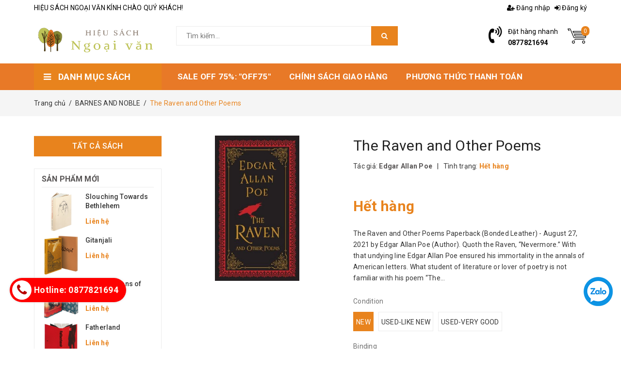

--- FILE ---
content_type: text/html; charset=utf-8
request_url: https://hieusachngoaivan.com/the-raven-and-other-poems
body_size: 23499
content:
<!DOCTYPE html>
<html lang="vi">
	<head>
		<meta name="google-site-verification" content="_qmgAZ2OjTuu7lL2S50jCpaAf-ITmiain9150_SqMnM" />
		<!-- Google Tag Manager -->
		<script>(function(w,d,s,l,i){w[l]=w[l]||[];w[l].push({'gtm.start':
															  new Date().getTime(),event:'gtm.js'});var f=d.getElementsByTagName(s)[0],
	j=d.createElement(s),dl=l!='dataLayer'?'&l='+l:'';j.async=true;j.src=
		'https://www.googletagmanager.com/gtm.js?id='+i+dl;f.parentNode.insertBefore(j,f);
									})(window,document,'script','dataLayer','GTM-WBXJSV8');</script>
		<!-- End Google Tag Manager -->
		<script>
			var dataLayer = window.dataLayer || [];
			dataLayer.push({
				'google_tag_params':
				{
					'ecomm_prodid': '26264051',
					'ecomm_pagetype': 'product',
					'ecomm_totalvalue': '0',
				}
			});
		</script>
		<!-- Google tag (gtag.js) -->
		<script async src="https://www.googletagmanager.com/gtag/js?id=G-2SVW9C427C"></script>
		<script>
		  window.dataLayer = window.dataLayer || [];
		  function gtag(){dataLayer.push(arguments);}
		  gtag('js', new Date());

		  gtag('config', 'G-2SVW9C427C');
		</script>
		<meta name="google-site-verification" content="Kq4jAojAaSn1D9ls5hNRhwWJX6KlgC-xSd3DBH5CBKw" />
		<meta name="google-site-verification" content="J5_NBokZsA139XPcT7HlQwfBADb7qkSG_qGzBgveLWI" />
		<meta http-equiv="content-Type" content="text/html; charset=utf-8"/>
		<meta name="viewport" content="width=device-width, minimum-scale=1.0, maximum-scale=1.0, user-scalable=no">			
		<title>
			The Raven and Other Poems
			
			
			 HIỆU SÁCH NGOẠI VĂN			
		</title>

		<script src="//bizweb.dktcdn.net/100/378/470/themes/779834/assets/defer_plus.js?1768898016994" type="text/javascript"></script>	
		<script>deferscript('//bizweb.dktcdn.net/100/348/133/themes/709285/assets/polyfill.js?1553266125903', 'polyfill-js', 1)</script>

		<!-- ================= Page description ================== -->
		
		<meta name="description" content="The Raven and Other Poems Paperback (Bonded Leather) - August 27, 2021 by Edgar Allan Poe (Author). Quoth the Raven, “Nevermore.” With that undying line Edgar Allan Poe ensured his immortality in the annals of American letters. What student of literature or lover of poetry is not familiar with his poem “The Raven,” and">
		
		<!-- ================= Meta ================== -->
		
		<meta name="keywords" content="The Raven and Other Poems, BARNES AND NOBLE, Thơ ca, Kịch, Văn học (Kinh điển), Điện ảnh, Âm nhạc, (Hài) Kịch, Hội hoạ, Kiến trúc, Thời trang, Paperback, HIỆU SÁCH NGOẠI VĂN, hieusachngoaivan.com"/>		
		<link rel="canonical" href="https://hieusachngoaivan.com/the-raven-and-other-poems"/>
		<meta name='revisit-after' content='1 days' />
		<meta name="robots" content="noodp,index,follow" />
		<!-- ================= Favicon ================== -->
		
		<link rel="icon" href="//bizweb.dktcdn.net/100/378/470/themes/779834/assets/favicon.png?1768898016994" type="image/x-icon" />
		
		<!-- ================= Google Fonts ================== -->


		<!-- Facebook Open Graph meta tags -->
		

	<meta property="og:type" content="product">
	<meta property="og:title" content="The Raven and Other Poems">
	
		<meta property="og:image" content="http://bizweb.dktcdn.net/thumb/grande/100/378/470/products/the-raven-and-other-poems-paperback-bonded-leather-august-27-2021.jpg?v=1653728231777">
		<meta property="og:image:secure_url" content="https://bizweb.dktcdn.net/thumb/grande/100/378/470/products/the-raven-and-other-poems-paperback-bonded-leather-august-27-2021.jpg?v=1653728231777">
	
	<meta property="og:price:amount" content="0">
	<meta property="og:price:currency" content="VND">

<meta property="og:description" content="The Raven and Other Poems Paperback (Bonded Leather) - August 27, 2021 by Edgar Allan Poe (Author). Quoth the Raven, “Nevermore.” With that undying line Edgar Allan Poe ensured his immortality in the annals of American letters. What student of literature or lover of poetry is not familiar with his poem “The Raven,” and">
<meta property="og:url" content="https://hieusachngoaivan.com/the-raven-and-other-poems">
<meta property="og:site_name" content="HIỆU SÁCH NGOẠI VĂN">		
		<!-- Plugin CSS -->	
		<script>
			var template = 'product';
		</script>


		<!-- Build Main CSS -->		
		<link href="//bizweb.dktcdn.net/100/378/470/themes/779834/assets/bootstrap.scss.css?1768898016994" rel="stylesheet" type="text/css" media="all" />
		<link href="//bizweb.dktcdn.net/100/378/470/themes/779834/assets/base.scss.css?1768898016994" rel="stylesheet" type="text/css" media="all" />
		<link href="//bizweb.dktcdn.net/100/378/470/themes/779834/assets/style.scss.css?1768898016994" rel="stylesheet" type="text/css" media="all" />	
		
		<script>			
			var template = 'product';			 
		</script>
		<!-- Bizweb conter for header -->
		<script>
	var Bizweb = Bizweb || {};
	Bizweb.store = 'hieu-sach-ngoai-van.mysapo.net';
	Bizweb.id = 378470;
	Bizweb.theme = {"id":779834,"name":"ND Mart","role":"main"};
	Bizweb.template = 'product';
	if(!Bizweb.fbEventId)  Bizweb.fbEventId = 'xxxxxxxx-xxxx-4xxx-yxxx-xxxxxxxxxxxx'.replace(/[xy]/g, function (c) {
	var r = Math.random() * 16 | 0, v = c == 'x' ? r : (r & 0x3 | 0x8);
				return v.toString(16);
			});		
</script>
<script>
	(function () {
		function asyncLoad() {
			var urls = ["https://google-shopping.sapoapps.vn/conversion-tracker/global-tag/2773.js?store=hieu-sach-ngoai-van.mysapo.net","https://google-shopping.sapoapps.vn/conversion-tracker/event-tag/2773.js?store=hieu-sach-ngoai-van.mysapo.net","https://google-shopping-v2.sapoapps.vn/api/conversion-tracker/global-tag/1640?store=hieu-sach-ngoai-van.mysapo.net","https://google-shopping-v2.sapoapps.vn/api/conversion-tracker/event-tag/1640?store=hieu-sach-ngoai-van.mysapo.net"];
			for (var i = 0; i < urls.length; i++) {
				var s = document.createElement('script');
				s.type = 'text/javascript';
				s.async = true;
				s.src = urls[i];
				var x = document.getElementsByTagName('script')[0];
				x.parentNode.insertBefore(s, x);
			}
		};
		window.attachEvent ? window.attachEvent('onload', asyncLoad) : window.addEventListener('load', asyncLoad, false);
	})();
</script>


<script>
	window.BizwebAnalytics = window.BizwebAnalytics || {};
	window.BizwebAnalytics.meta = window.BizwebAnalytics.meta || {};
	window.BizwebAnalytics.meta.currency = 'VND';
	window.BizwebAnalytics.tracking_url = '/s';

	var meta = {};
	
	meta.product = {"id": 26264051, "vendor": "Edgar Allan Poe", "name": "The Raven and Other Poems",
	"type": "New", "price": 0 };
	
	
	for (var attr in meta) {
	window.BizwebAnalytics.meta[attr] = meta[attr];
	}
</script>

	
		<script src="/dist/js/stats.min.js?v=96f2ff2"></script>
	





<!--Facebook Pixel Code-->
<script>
	!function(f, b, e, v, n, t, s){
	if (f.fbq) return; n = f.fbq = function(){
	n.callMethod?
	n.callMethod.apply(n, arguments):n.queue.push(arguments)}; if (!f._fbq) f._fbq = n;
	n.push = n; n.loaded = !0; n.version = '2.0'; n.queue =[]; t = b.createElement(e); t.async = !0;
	t.src = v; s = b.getElementsByTagName(e)[0]; s.parentNode.insertBefore(t, s)}
	(window,
	document,'script','https://connect.facebook.net/en_US/fbevents.js');
	fbq('init', '200819289247329', {} , {'agent': 'plsapo'}); // Insert your pixel ID here.
	fbq('track', 'PageView',{},{ eventID: Bizweb.fbEventId });
	
	fbq('track', 'ViewContent', {
	content_ids: [26264051],
	content_name: '"The Raven and Other Poems"',
	content_type: 'product_group',
	value: '0',
	currency: window.BizwebAnalytics.meta.currency
	}, { eventID: Bizweb.fbEventId });
	
</script>
<noscript>
	<img height='1' width='1' style='display:none' src='https://www.facebook.com/tr?id=200819289247329&ev=PageView&noscript=1' />
</noscript>
<!--DO NOT MODIFY-->
<!--End Facebook Pixel Code-->



<script>
	var eventsListenerScript = document.createElement('script');
	eventsListenerScript.async = true;
	
	eventsListenerScript.src = "/dist/js/store_events_listener.min.js?v=1b795e9";
	
	document.getElementsByTagName('head')[0].appendChild(eventsListenerScript);
</script>





				
		
<script type="application/ld+json">
        {
        "@context": "http://schema.org",
        "@type": "BreadcrumbList",
        "itemListElement": 
        [
            {
                "@type": "ListItem",
                "position": 1,
                "item": 
                {
                  "@id": "https://hieusachngoaivan.com",
                  "name": "Trang chủ"
                }
            },
      
            {
                "@type": "ListItem",
                "position": 2,
                "item": 
                {
                  "@id": "https://hieusachngoaivan.com/the-raven-and-other-poems",
                  "name": "The Raven and Other Poems"
                }
            }
      
        
      
      
      
      
    
        ]
        }
</script>

		<script>var ProductReviewsAppUtil=ProductReviewsAppUtil || {};</script>
	</head>
	<body>
		<!-- Google Tag Manager (noscript) -->
		<noscript><iframe src="https://www.googletagmanager.com/ns.html?id=GTM-WBXJSV8"
						  height="0" width="0" style="display:none;visibility:hidden"></iframe></noscript>
		<!-- End Google Tag Manager (noscript) -->
		<div class="page-body">
			<div class="hidden-md hidden-lg opacity_menu"></div>
			<div class="opacity_filter"></div>
			<div class="body_opactiy"></div>
			<div class="op_login"></div>
			<!-- Main content -->
			<header class="header">
	<div class="container">
		<div class="row">
			<div class="topbar clearfix">
				<div class="col-lg-6 col-md-6 hidden-sm hidden-xs welcome">
					HIỆU SÁCH NGOẠI VĂN KÍNH CHÀO QUÝ KHÁCH!
				</div>
				<div class="col-lg-6 col-md-6 col-sm-12 col-xs-12 topbar-login">
					<ul class="account pull-right">
						
						<li>
							<a href="/account/login" title="Đăng nhập">
								<i class="fa fa-user-plus"></i>
								Đăng nhập
							</a>
						</li>
						<li>
							<a href="/account/register" title="Đăng ký">
								<i class="fa fa-sign-in"></i>
								Đăng ký
							</a>
						</li>
							
					</ul>

				</div>
			</div>

			<div class="middle-header clearfix">
				<div class="col-lg-3 col-md-3 col-sm-12 col-xs-12 logo">
					<a href="/">
						<img src="//bizweb.dktcdn.net/100/378/470/themes/779834/assets/logo.png?1768898016994" alt="HIỆU SÁCH NGOẠI VĂN"/>
					</a>
				</div>
				<div class="col-lg-5 col-md-5 hidden-xs hidden-sm search-box">
					<div class="header_search search_form">
	<form class="input-group search-bar search_form" action="/search" method="get" role="search">		
		<input type="search" name="query" value="" placeholder="Tìm kiếm... " class="input-group-field st-default-search-input search-text" autocomplete="off">
		<span class="input-group-btn">
			<button class="btn icon-fallback-text">
				<i class="fa fa-search"></i>
			</button>
		</span>
	</form>
</div>
				</div>
				<div class="col-lg-4 col-md-4 col-xs-12">
					<div  class="menu-bar button-menu hidden-md hidden-lg f-left">
						<a href="javascript:;" >
							<i class="fa fa-align-justify"></i>
						</a>
					</div>
					<div class="top-cart-contain f-right">
						<div class="mini-cart text-xs-center">
							<div class="heading-cart">
								<a href="/cart" title="Giỏ hàng">
									<img src="//bizweb.dktcdn.net/100/378/470/themes/779834/assets/icon_cart.png?1768898016994" alt="HIỆU SÁCH NGOẠI VĂN"/>
									<span class="cartCount count_item_pr" id="cart-total"></span>
								</a>
							</div>	
							<div class="top-cart-content">					
								<ul id="cart-sidebar" class="mini-products-list count_li">
									<li class="list-item">
										<ul></ul>
									</li>
									<li class="action">
										<ul>
											<li class="li-fix-1">
												<div class="top-subtotal">
													Tổng tiền thanh toán: 
													<span class="price"></span>
												</div>
											</li>
											<li class="li-fix-2" style="">
												<div class="actions">
													<a href="/cart" class="btn btn-primary" title="Giỏ hàng">
														<span>Giỏ hàng</span>
													</a>
													<a href="/checkout" class="btn btn-checkout btn-gray" title="Thanh toán">
														<span>Thanh toán</span>
													</a>
												</div>
											</li>
										</ul>
									</li>
								</ul>
							</div>
						</div>
					</div>

					<div class="header-hotline f-right clearfix hidden-sm hidden-xs">
						<i class="fa fa-volume-control-phone" aria-hidden="true"></i>
						<div class="hotline">
							<p>
								Đặt hàng nhanh
							</p>
							<a href="tel:0877821694">
								0877821694
							</a>
						</div>
					</div>

					<div class="hidden-lg hidden-md search-box-mobile">
						<div class="header_search search_form">
	<form class="input-group search-bar search_form" action="/search" method="get" role="search">		
		<input type="search" name="query" value="" placeholder="Tìm kiếm... " class="input-group-field st-default-search-input search-text" autocomplete="off">
		<span class="input-group-btn">
			<button class="btn icon-fallback-text">
				<i class="fa fa-search"></i>
			</button>
		</span>
	</form>
</div>
					</div>
				</div>
			</div>


		</div>
	</div>

	<div class="wrap_main hidden-xs hidden-sm">
	<div class="container">
		<div class="row">
			<div class="col-lg-3 col-md-3 col-sm-12 col-xs-12 col-mega hidden-sm hidden-xs">
				<div class="menu_mega">
					<div class="title_menu">
						<span class="title_">DANH MỤC SÁCH</span>
						<span class="nav_button"><span><i class="fa fa-bars" aria-hidden="true"></i></span></span>
					</div>
					<div class="list_menu_header  normal col-lg-3 col-md-3">
						<ul class="ul_menu site-nav-vetical">
	
	
	

	
	<li class="nav_item lv1 li_check">
		<a href="/franklin-library-books" title="AMAZON BOOKS">AMAZON BOOKS
		</a>
	</li>
	
	
	

	
	<li class="nav_item lv1 li_check">
		<a href="/barnes-and-noble-colectible-editions" title="BARNES AND NOBLE">BARNES AND NOBLE
		</a>
	</li>
	
	
	

	
	<li class="nav_item lv1 li_check">
		<a href="/the-folio-society-books" title="THE FOLIO SOCIETY">THE FOLIO SOCIETY
		</a>
	</li>
	
	
	

	
	<li class="nav_item lv1 li_check">
		<a href="/franklin-library-books-1" title="FRANKLIN LIBRARY">FRANKLIN LIBRARY
		</a>
	</li>
	
	
	

	
	<li class="nav_item lv1 li_check">
		<a href="/easton-press-books" title="EASTON PRESS">EASTON PRESS
		</a>
	</li>
	
	
	<li class="lev-1 xemthem hidden-lgg nav_item clearfix ">
		<a href="javascript:;">
			Xem thêm			
		</a> 
	</li>
	<li class="lev-1 thugon hidden-lgg nav_item clearfix ">
		<a href="javascript:;">
			Thu gọn				
		</a> 
	</li>

</ul>
					</div>
				</div>
			</div>
			<div class="col-lg-9 col-md-9 col-sm-12 col-xs-12">
				<div class="bg-header-nav hidden-xs hidden-sm">
					<div class= "row row-noGutter-2">
						<nav class="header-nav">
							<ul class="item_big">
								
								
								
								
								
								
								
								<li class="nav-item ">				
									<a class="a-img" href="/sach-ban-chay">
										<span>SALE OFF 75%: "OFF75"</span>
										<span class="label_">
											
											<i class="label "></i>
											
										</span>
									</a>
								</li>
								
								
								
								
								
								
								
								
								<li class="nav-item ">				
									<a class="a-img" href="/chinh-sach-giao-hang">
										<span>CHÍNH SÁCH GIAO HÀNG</span>
										<span class="label_">
											
											<i class="label "></i>
											
										</span>
									</a>
								</li>
								
								
								
								
								
								
								
								
								<li class="nav-item ">				
									<a class="a-img" href="/phuong-thuc-thanh-toan">
										<span>PHƯƠNG THỨC THANH TOÁN</span>
										<span class="label_">
											
											<i class="label "></i>
											
										</span>
									</a>
								</li>
								
								
								
								
								
								
								
								
								<li class="nav-item ">				
									<a class="a-img" href="/chinh-sach-doi-tra">
										<span>CHÍNH SÁCH ĐỔI TRẢ</span>
										<span class="label_">
											
											<i class="label "></i>
											
										</span>
									</a>
								</li>
								
								
							</ul>
						</nav>
					</div>
				</div>
			</div>
		</div>
	</div>
</div>
	
</header>
<meta name="google-site-verification" content="_qmgAZ2OjTuu7lL2S50jCpaAf-ITmiain9150_SqMnM" />

<!-- Menu mobile -->
<div class="menu_mobile max_991 hidden-md hidden-lg" style="display: none;">
	<ul class="ul_collections">
		<li class="special">
			<a href="/collections/all">Tất cả danh mục</a>
		</li>
		
		<li class="level0 level-top parent">
			<a href="/sach-ban-chay">SALE OFF 75%: "OFF75"</a>
			
		</li>
		
		<li class="level0 level-top parent">
			<a href="/chinh-sach-giao-hang">CHÍNH SÁCH GIAO HÀNG</a>
			
		</li>
		
		<li class="level0 level-top parent">
			<a href="/phuong-thuc-thanh-toan">PHƯƠNG THỨC THANH TOÁN</a>
			
		</li>
		
		<li class="level0 level-top parent">
			<a href="/chinh-sach-doi-tra">CHÍNH SÁCH ĐỔI TRẢ</a>
			
		</li>
		
	</ul>


</div>
<!-- End -->


			<!-- Header JS -->	
			<script src="//bizweb.dktcdn.net/100/378/470/themes/779834/assets/jquery-2.2.3.min.js?1768898016994" type="text/javascript"></script> 

			








<section class="bread-crumb">
	<span class="crumb-border"></span>
	<div class="container">
		<div class="row">
			<div class="col-xs-12 a-left">
				<ul class="breadcrumb">					
					<li class="home">
						<a itemprop="url" href="/" ><span title="Trang chủ">Trang chủ</span></a>						
						<span class="mr_lr">&nbsp;/&nbsp;</span>
					</li>
					
					
					<li>
						<a itemprop="url" href="/barnes-and-noble-colectible-editions" title="BARNES AND NOBLE"><span itemprop="title">BARNES AND NOBLE</span></a>						
						<span class="mr_lr">&nbsp;/&nbsp;</span>
					</li>
					
					<li><strong><span>The Raven and Other Poems</span></strong><li>
					
				</ul>
			</div>
		</div>
	</div>
</section>
<section class="product" itemscope itemtype="https://schema.org/Product">
	<meta itemprop="url" content="//hieusachngoaivan.com/the-raven-and-other-poems">
	<meta itemprop="name" content="The Raven and Other Poems">
	<meta itemprop="image" content="http://bizweb.dktcdn.net/thumb/grande/100/378/470/products/the-raven-and-other-poems-paperback-bonded-leather-august-27-2021.jpg?v=1653728231777">
	
	<meta itemprop="model" content="">
	
	<meta itemprop="description" content="The Raven and Other Poems Paperback (Bonded Leather) - August 27, 2021 by Edgar Allan Poe (Author).
Quoth the...">
	<div class="container">
		<div class="row">
			<div class="details-product  clearfix">
				<div class="col-lg-9 col-md-9 col-sm-12 col-xs-12 col-lg-push-3 col-md-push-3">
					<form enctype="multipart/form-data" id="add-to-cart-form" action="/cart/add" method="post" class="row form-width form-inline">
						<div class="product-detail-left product-images col-xs-12 col-sm-6 col-md-5 col-lg-5">
							<div class="rows">
								<div class="relative product-image-block no-thum">
									<div class="large-image">
										<a onclick="return false;" href="//bizweb.dktcdn.net/thumb/1024x1024/100/378/470/products/the-raven-and-other-poems-paperback-bonded-leather-august-27-2021.jpg?v=1653728231777" class="large_image_url" data-rel="prettyPhoto[product-gallery]">
											
											<img id="zoom_01" class="img-responsive center-block" src="//bizweb.dktcdn.net/thumb/grande/100/378/470/products/the-raven-and-other-poems-paperback-bonded-leather-august-27-2021.jpg?v=1653728231777" alt="the-raven-and-other-poems">
											
										</a>						
										<div class="hidden">
											
										</div>

									</div>						

									
								</div>
							</div>
						</div>
						<div class="col-xs-12 col-sm-6 col-md-7 col-lg-7 details-pro">
							<h1 class="title-product" itemprop="name">The Raven and Other Poems</h1>
							<div class="group-status">
								<span class="first_status"><span class="a_name">Tác giả:</span> <span class="status_name">
									
									
									<a href="/collections/vendors?query=Edgar%20Allan%20Poe" title="Edgar Allan Poe">Edgar Allan Poe</a>
									
										
									</span>
									
									<span class="hidden-xs">&nbsp;&nbsp;|&nbsp;&nbsp;</span>
								</span>
								<span class="inventory_quantity">
									<span class="a_name">Tình trạng:</span> 
									<span class="status_name availabel">									
										
										Hết hàng
										
									</span></span>
							</div>
							
							<div class="reviews_details_product">
								<div class="bizweb-product-reviews-badge" data-id="26264051"></div>									
							</div>
							
							<div class="price-box" itemprop="offers" itemscope itemtype="http://schema.org/Offer">
								
								<span class="special-price">
									<span class="price product-price"></span> 
								</span> <!-- Giá Khuyến mại -->
								<span class="old-price"><del class="price product-price-old" itemprop="priceSpecification">
									
									</del> 
									<meta itemprop="price" content="0">
									<meta itemprop="priceCurrency" content="VND">
								</span> <!-- Giá gốc -->
								
								
								<link itemprop="availability" href="http://schema.org/OutOfStock" />
								<meta itemprop="price" content="0.00">
								
								<meta itemprop="url" content="https://hieusachngoaivan.com/the-raven-and-other-poems">
							</div>

							
							<div class="product-summary product_description margin-bottom-15">
								<div class="rte description">
									
									The Raven and Other Poems Paperback (Bonded Leather) - August 27, 2021 by Edgar Allan Poe (Author).
Quoth the Raven, “Nevermore.”

With that undying line Edgar Allan Poe ensured his immortality in the annals of American letters. What student of literature or lover of poetry is not familiar with his poem “The...
									
								</div>
							</div>
							
							<div class="form-product">
								
								
								






















<div class=" swatch clearfix" data-option-index="0">
	<div class="header">Condition</div>
	
	
	
	
	
	 
	
	<div data-value="New" class="swatch-element New soldout">

		

		<input id="swatch-0-New" type="radio" name="option-0" value="New" checked  />
		
		<label for="swatch-0-New">
			New
		</label>
		
	</div>
	
	
	
	
	
	
	 
	
	<div data-value="Used-Like new" class="swatch-element Used-Like new soldout">

		

		<input id="swatch-0-Used-Like new" type="radio" name="option-0" value="Used-Like new"  />
		
		<label for="swatch-0-Used-Like new">
			Used-Like new
		</label>
		
	</div>
	
	
	
	
	
	
	 
	
	<div data-value="Used-Very good" class="swatch-element Used-Very good soldout">

		

		<input id="swatch-0-Used-Very good" type="radio" name="option-0" value="Used-Very good"  />
		
		<label for="swatch-0-Used-Very good">
			Used-Very good
		</label>
		
	</div>
	
	
	
</div>




								
								






















<div class=" swatch clearfix" data-option-index="1">
	<div class="header">Binding</div>
	
	
	
	
	
	 
	
	<div data-value="Paperback (Bonded Leather)" class="swatch-element Paperback (Bonded Leather) soldout">

		

		<input id="swatch-1-Paperback (Bonded Leather)" type="radio" name="option-1" value="Paperback (Bonded Leather)" checked  />
		
		<label for="swatch-1-Paperback (Bonded Leather)">
			Paperback (Bonded Leather)
		</label>
		
	</div>
	
	
	
	
	
	
	
	
	
	
	
</div>




								
								
								<div class="box-variant clearfix  hidden ">
									 
									<fieldset class="form-group">
										<select id="product-selectors" class="form-control form-control-lg" name="variantId" style="display:none">
											
											<option  value="65957653">New / Paperback (Bonded Leather) - 0₫</option>
											
											<option  value="65957654">Used-Like new / Paperback (Bonded Leather) - 0₫</option>
											
											<option  value="65957655">Used-Very good / Paperback (Bonded Leather) - 0₫</option>
											
										</select>
									</fieldset>
									
								</div>
								<div class="form-group form_button_details hidden">
									
									
									
									<button class="btn btn-lg btn-style button_cart_buy_disable  btn-cart" title="Hết hàng" disabled="disabled" ><span>Hết hàng</span></button>
									
								</div>





							</div>




						</div>
					</form>
					<!-- Tab -->
					<div class="tab_width_full">
						<div class="row xs-margin-top-15">
							
							<div id="tab_ord" class="col-xs-12 col-sm-12 col-lg-12 col-md-12">
								<!-- Nav tabs -->
								<div class="product-tab e-tabs not-dqtab">
									<span class="border-dashed-tab"></span>
									<ul class="tabs tabs-title clearfix">	
										
										<li class="tab-link" data-tab="tab-1">
											<div class="h3"><span>Mô tả</span></div>
										</li>																	
										
										
										<li class="tab-link" data-tab="tab-2">
											<div class="h3"><span>Tab tùy chỉnh</span></div>
										</li>																	
										
										
										<li class="tab-link" data-tab="tab-3" id="tab-review">
											<div class="h3"><span>Đánh giá(APP)</span></div>
										</li>																	
										
									</ul>																									
									<div class="tab-float">
										
										<div id="tab-1" class="tab-content content_extab">
											<div class="rte">
												
												<p><span style="font-size:14px;"><strong>The Raven and Other Poems Paperback (Bonded Leather) - August 27, 2021 by Edgar Allan Poe (Author).</strong></span></p>
<p><span style="font-size:14px;">Quoth the Raven, “Nevermore.”<br />
<br />
With that undying line Edgar Allan Poe ensured his immortality in the annals of American letters. What student of literature or lover of poetry is not familiar with his poem “The Raven,” and the heartbreaking message implicit in its melancholy refrain?<br />
<br />
“The Raven” is by far Poe’s best-known poem and it is one of more than forty to be found in&nbsp;<i>The Raven and Other Poems</i>, a volume that collects the best of Poe’s exercises in verse. Here, readers are treated to such masterpieces as “Annabel Lee,” “The Haunted Palace,” “The Conqueror Worm,” “The City in the Sea,” “Lenore,” and many more. These poems are imbued with the somber seriousness that we associate with Poe’s macabre fiction, but also with his marvelous appraisals of the mysteries of our and other worlds, and his fervent belief in undying love.<br />
<br />
<i>The Raven and Other Poems</i>&nbsp;is one of Barnes &amp; Noble’s Collectible Editions classics. Each volume features authoritative texts by the world’s greatest authors in an elegantly designed bonded-leather binding, with distinctive gilt edging.</span></p>
<h2><span style="font-size:16px;"><strong>Product Details</strong></span></h2>
<table>
<tbody>
<tr>
	<th><span style="font-size:14px;">ISBN-13:</span></th>
	<td><span style="font-size:14px;">9781435171374</span></td>
</tr>
<tr>
	<th><span style="font-size:14px;">Publisher:</span></th>
	<td><span style="font-size:14px;"><a href="https://www.barnesandnoble.com/s/%22Barnes+%26+Noble%22?Ntk=Publisher&amp;Ns=P_Sales_Rank&amp;Ntx=mode+matchall" tabindex="0">Barnes &amp; Noble</a></span></td>
</tr>
<tr>
	<th><span style="font-size:14px;">Publication date:</span></th>
	<td><span style="font-size:14px;">08/27/2021</span></td>
</tr>
<tr>
	<th><span style="font-size:14px;">Series:</span></th>
	<td><span style="font-size:14px;"><a href="https://www.barnesandnoble.com/s/%22Barnes+%26+Noble+Pocket+Leather+Editions%22?Ntk=P_Series_Title&amp;Ns=P_Series_Number&amp;Ntx=mode+matchall" tabindex="0">Barnes &amp; Noble Pocket Leather Editions</a></span></td>
</tr>
<tr>
	<th><span style="font-size:14px;">Edition description:</span></th>
	<td><span style="font-size:14px;">Bonded Leather</span></td>
</tr>
<tr>
	<th><span style="font-size:14px;">Pages:</span></th>
	<td><span style="font-size:14px;">120</span></td>
</tr>
<tr>
	<th><span style="font-size:14px;">Sales rank:</span></th>
	<td><span style="font-size:14px;">17,006</span></td>
</tr>
<tr>
	<th><span style="font-size:14px;">Product dimensions:</span></th>
	<td><span style="font-size:14px;">7.10(w) x 4.20(h) x 0.10(d)</span></td>
</tr>
</tbody>
<tbody></tbody></table>
<h2><span style="font-size:14px;">About the Author</span></h2>
<p><span style="font-size:14px;"><img alt="" data-resolvechain="product=path[/cimages/0000000152964_p0_v4]&amp;call=url[file:common/decodeProduct.chain]" id="resolve_2" src="https://prodimage.images-bn.com/lf?set=key%5Bresolve.pixelRatio%5D,value%5B1%5D&amp;set=key%5Bresolve.width%5D,value%5B275%5D&amp;set=key%5Bresolve.height%5D,value%5B10000%5D&amp;set=key%5Bresolve.imageFit%5D,value%5Bcontainerwidth%5D&amp;set=key%5Bresolve.allowImageUpscaling%5D,value%5B0%5D&amp;product=path%5B/cimages/0000000152964_p0_v4%5D&amp;call=url%5Bfile:common/decodeProduct.chain%5D" /></span></p>
<p><span style="font-size:14px;">Creator of the modern detective story, innovative architect of the horror genre, and a poet of extraordinary musicality, Edgar Allan Poe (1809-1849) remains one of America’s most popular and influential writers. His books of collected tales and poems brim with psychological depth, almost painful intensity, and unexpected — and surprisingly modern — flashes of dark humor and irony.</span></p>
<p>&nbsp;</p>
																						
											</div>
										</div>	
										
										
										<div id="tab-2" class="tab-content content_extab">
											<div class="rte">
												
												Nội dung tùy chỉnh viết ở đây	
												
											</div>
										</div>	
										
										
										<div id="tab-3" class="tab-content content_extab tab-review-c">
											<div class="rte">
												<div id="bizweb-product-reviews" class="bizweb-product-reviews" data-id="26264051">
    
</div>
											</div>
										</div>	
										
									</div>
								</div>		
							</div>
							


						</div>
					</div>
					<!-- Endtab -->

					
					
					
					<div class="related_module margin-bottom-30">
						<div class="title_module_child a-left">
							<h2>
								<a href="/barnes-and-noble-colectible-editions" title="Sản phẩm cùng loại">
									Sản phẩm cùng loại
								</a>
							</h2>
						</div>
						<div class="wrap_owl">
							
							<div class="owl-carousel owl-related" 
								 data-nav="true" 
								 data-lg-items="4" 
								 data-md-items="3" 
								 data-height="true"
								 data-xs-items="2"
								 data-xss-items="2"
								 data-sm-items="3"
								 data-margin="10">
								
								
								<div class="item_product_main">
									




 













































<div class="product-box product-item-main">	
	
	<a class="kbdt" href="/the-jungle-book-1" title="The Jungle Book"></a>
	<div class="product-thumbnail">
		<img class="img-responsive center-block" src="//bizweb.dktcdn.net/100/378/470/themes/779834/assets/product-1.png?1768898016994"  data-lazyload="//bizweb.dktcdn.net/thumb/large/100/378/470/products/the-jungle-book-hardcover-bonded-leather-june-05-2015.jpg?v=1681278634283" alt="The Jungle Book">

		<div class="product-action hidden-md hidden-sm hidden-xs clearfix">
			<form action="/cart/add" method="post" class="variants form-nut-grid" data-id="product-actions-30459011" enctype="multipart/form-data">
				<div class="group_action">
					
					<input class="hidden" type="hidden" name="variantId" value="86033418" />
					<button class="btn-cart btn btn-gray  left-to" title="Chọn sản phẩm"  type="button" onclick="window.location.href='/the-jungle-book-1'" >
						<i class="fa fa-cog" aria-hidden="true"></i>
					</button>
					
					
					<a href="/the-jungle-book-1" data-handle="the-jungle-book-1" class="btn-white btn_view btn right-to quick-view" title="Xem nhanh">
						<i class="fa fa-search" aria-hidden="true"></i>
					</a>
					
				</div>
			</form>
		</div>
	</div>
	<h3 class="product-name">The Jungle Book</h3>
	<div class="product-item-price price-box">
		
		<strong>
			Liên hệ
		</strong>
		
	</div>
</div>
								</div>
								
								
								
								<div class="item_product_main">
									




 































































<div class="product-box product-item-main">	
	
	<a class="kbdt" href="/a-journey-to-the-center-of-the-earth" title="A Journey to the Center of the Earth"></a>
	<div class="product-thumbnail">
		<img class="img-responsive center-block" src="//bizweb.dktcdn.net/100/378/470/themes/779834/assets/product-1.png?1768898016994"  data-lazyload="//bizweb.dktcdn.net/thumb/large/100/378/470/products/a-journey-to-the-center-of-the-earth-hardcover-bonded-leather-july-24-2017.jpg?v=1681277650913" alt="A Journey to the Center of the Earth">

		<div class="product-action hidden-md hidden-sm hidden-xs clearfix">
			<form action="/cart/add" method="post" class="variants form-nut-grid" data-id="product-actions-30458934" enctype="multipart/form-data">
				<div class="group_action">
					
					<input class="hidden" type="hidden" name="variantId" value="86033250" />
					<button class="btn-cart btn btn-gray  left-to" title="Chọn sản phẩm"  type="button" onclick="window.location.href='/a-journey-to-the-center-of-the-earth'" >
						<i class="fa fa-cog" aria-hidden="true"></i>
					</button>
					
					
					<a href="/a-journey-to-the-center-of-the-earth" data-handle="a-journey-to-the-center-of-the-earth" class="btn-white btn_view btn right-to quick-view" title="Xem nhanh">
						<i class="fa fa-search" aria-hidden="true"></i>
					</a>
					
				</div>
			</form>
		</div>
	</div>
	<h3 class="product-name">A Journey to the Center of the Earth</h3>
	<div class="product-item-price price-box">
		
		<strong>
			Liên hệ
		</strong>
		
	</div>
</div>
								</div>
								
								
								
								<div class="item_product_main">
									




 































































<div class="product-box product-item-main">	
	
	<a class="kbdt" href="/the-swiss-family-robinson-barnes-noble-collectible-editions-by-johann-david-wyss-thomas-heath-robinson-illustrator" title="The Swiss Family Robinson"></a>
	<div class="product-thumbnail">
		<img class="img-responsive center-block" src="//bizweb.dktcdn.net/100/378/470/themes/779834/assets/product-1.png?1768898016994"  data-lazyload="//bizweb.dktcdn.net/thumb/large/100/378/470/products/the-swiss-family-robinson-hardcover-bonded-leather-august-22-2016.jpg?v=1681277150677" alt="The Swiss Family Robinson">

		<div class="product-action hidden-md hidden-sm hidden-xs clearfix">
			<form action="/cart/add" method="post" class="variants form-nut-grid" data-id="product-actions-30458852" enctype="multipart/form-data">
				<div class="group_action">
					
					<input class="hidden" type="hidden" name="variantId" value="86033122" />
					<button class="btn-cart btn btn-gray  left-to" title="Chọn sản phẩm"  type="button" onclick="window.location.href='/the-swiss-family-robinson-barnes-noble-collectible-editions-by-johann-david-wyss-thomas-heath-robinson-illustrator'" >
						<i class="fa fa-cog" aria-hidden="true"></i>
					</button>
					
					
					<a href="/the-swiss-family-robinson-barnes-noble-collectible-editions-by-johann-david-wyss-thomas-heath-robinson-illustrator" data-handle="the-swiss-family-robinson-barnes-noble-collectible-editions-by-johann-david-wyss-thomas-heath-robinson-illustrator" class="btn-white btn_view btn right-to quick-view" title="Xem nhanh">
						<i class="fa fa-search" aria-hidden="true"></i>
					</a>
					
				</div>
			</form>
		</div>
	</div>
	<h3 class="product-name">The Swiss Family Robinson</h3>
	<div class="product-item-price price-box">
		
		<strong>
			Liên hệ
		</strong>
		
	</div>
</div>
								</div>
								
								
								
								<div class="item_product_main">
									




 































































<div class="product-box product-item-main">	
	
	<a class="kbdt" href="/heidi-barnes-noble-children-s-collectible-editions" title="Heidi (Barnes & Noble Children's Collectible Editions)"></a>
	<div class="product-thumbnail">
		<img class="img-responsive center-block" src="//bizweb.dktcdn.net/100/378/470/themes/779834/assets/product-1.png?1768898016994"  data-lazyload="//bizweb.dktcdn.net/thumb/large/100/378/470/products/heidi-hardcover-bonded-leather-july-28-2017.jpg?v=1681274919363" alt="Heidi (Barnes & Noble Children's Collectible Editions)">

		<div class="product-action hidden-md hidden-sm hidden-xs clearfix">
			<form action="/cart/add" method="post" class="variants form-nut-grid" data-id="product-actions-30458275" enctype="multipart/form-data">
				<div class="group_action">
					
					<input class="hidden" type="hidden" name="variantId" value="86025007" />
					<button class="btn-cart btn btn-gray  left-to" title="Chọn sản phẩm"  type="button" onclick="window.location.href='/heidi-barnes-noble-children-s-collectible-editions'" >
						<i class="fa fa-cog" aria-hidden="true"></i>
					</button>
					
					
					<a href="/heidi-barnes-noble-children-s-collectible-editions" data-handle="heidi-barnes-noble-children-s-collectible-editions" class="btn-white btn_view btn right-to quick-view" title="Xem nhanh">
						<i class="fa fa-search" aria-hidden="true"></i>
					</a>
					
				</div>
			</form>
		</div>
	</div>
	<h3 class="product-name">Heidi (Barnes & Noble Children's Collectible Editions)</h3>
	<div class="product-item-price price-box">
		
		<strong>
			Liên hệ
		</strong>
		
	</div>
</div>
								</div>
								
								
								
								<div class="item_product_main">
									




 































































<div class="product-box product-item-main">	
	
	<a class="kbdt" href="/black-beauty-barnes-noble-collectible-editions" title="Black Beauty (Barnes & Noble Collectible Editions)"></a>
	<div class="product-thumbnail">
		<img class="img-responsive center-block" src="//bizweb.dktcdn.net/100/378/470/themes/779834/assets/product-1.png?1768898016994"  data-lazyload="//bizweb.dktcdn.net/thumb/large/100/378/470/products/black-beauty-hardcover-bonded-leather-may-27-2017.jpg?v=1681269540340" alt="Black Beauty (Barnes & Noble Collectible Editions)">

		<div class="product-action hidden-md hidden-sm hidden-xs clearfix">
			<form action="/cart/add" method="post" class="variants form-nut-grid" data-id="product-actions-30455099" enctype="multipart/form-data">
				<div class="group_action">
					
					<input class="hidden" type="hidden" name="variantId" value="86017569" />
					<button class="btn-cart btn btn-gray  left-to" title="Chọn sản phẩm"  type="button" onclick="window.location.href='/black-beauty-barnes-noble-collectible-editions'" >
						<i class="fa fa-cog" aria-hidden="true"></i>
					</button>
					
					
					<a href="/black-beauty-barnes-noble-collectible-editions" data-handle="black-beauty-barnes-noble-collectible-editions" class="btn-white btn_view btn right-to quick-view" title="Xem nhanh">
						<i class="fa fa-search" aria-hidden="true"></i>
					</a>
					
				</div>
			</form>
		</div>
	</div>
	<h3 class="product-name">Black Beauty (Barnes & Noble Collectible Editions)</h3>
	<div class="product-item-price price-box">
		
		<strong>
			Liên hệ
		</strong>
		
	</div>
</div>
								</div>
								
								
								
								<div class="item_product_main">
									




 













































<div class="product-box product-item-main">	
	
	<a class="kbdt" href="/narrative-of-the-life-of-frederick-douglass-an-american-slave" title="Narrative of the Life of Frederick Douglass, an American Slave"></a>
	<div class="product-thumbnail">
		<img class="img-responsive center-block" src="//bizweb.dktcdn.net/100/378/470/themes/779834/assets/product-1.png?1768898016994"  data-lazyload="//bizweb.dktcdn.net/thumb/large/100/378/470/products/narrative-of-the-life-of-frederick-douglass-an-american-slave-paperback-bonded-leather-january-19-2021.jpg?v=1653729352533" alt="Narrative of the Life of Frederick Douglass, an American Slave">

		<div class="product-action hidden-md hidden-sm hidden-xs clearfix">
			<form action="/cart/add" method="post" class="variants form-nut-grid" data-id="product-actions-26264222" enctype="multipart/form-data">
				<div class="group_action">
					
					<input class="hidden" type="hidden" name="variantId" value="65964607" />
					<button class="btn-cart btn btn-gray  left-to" title="Chọn sản phẩm"  type="button" onclick="window.location.href='/narrative-of-the-life-of-frederick-douglass-an-american-slave'" >
						<i class="fa fa-cog" aria-hidden="true"></i>
					</button>
					
					
					<a href="/narrative-of-the-life-of-frederick-douglass-an-american-slave" data-handle="narrative-of-the-life-of-frederick-douglass-an-american-slave" class="btn-white btn_view btn right-to quick-view" title="Xem nhanh">
						<i class="fa fa-search" aria-hidden="true"></i>
					</a>
					
				</div>
			</form>
		</div>
	</div>
	<h3 class="product-name">Narrative of the Life of Frederick Douglass, an American Slave</h3>
	<div class="product-item-price price-box">
		
		<strong>
			Liên hệ
		</strong>
		
	</div>
</div>
								</div>
								
								
								
								<div class="item_product_main">
									




 













































<div class="product-box product-item-main">	
	
	<a class="kbdt" href="/a-tale-of-two-cities-1" title="A Tale of Two Cities"></a>
	<div class="product-thumbnail">
		<img class="img-responsive center-block" src="//bizweb.dktcdn.net/100/378/470/themes/779834/assets/product-1.png?1768898016994"  data-lazyload="//bizweb.dktcdn.net/thumb/large/100/378/470/products/a-tale-of-two-cities-paperback-bonded-leather-december-28-2018.jpg?v=1653729151763" alt="A Tale of Two Cities">

		<div class="product-action hidden-md hidden-sm hidden-xs clearfix">
			<form action="/cart/add" method="post" class="variants form-nut-grid" data-id="product-actions-26264184" enctype="multipart/form-data">
				<div class="group_action">
					
					<input class="hidden" type="hidden" name="variantId" value="65960698" />
					<button class="btn-cart btn btn-gray  left-to" title="Chọn sản phẩm"  type="button" onclick="window.location.href='/a-tale-of-two-cities-1'" >
						<i class="fa fa-cog" aria-hidden="true"></i>
					</button>
					
					
					<a href="/a-tale-of-two-cities-1" data-handle="a-tale-of-two-cities-1" class="btn-white btn_view btn right-to quick-view" title="Xem nhanh">
						<i class="fa fa-search" aria-hidden="true"></i>
					</a>
					
				</div>
			</form>
		</div>
	</div>
	<h3 class="product-name">A Tale of Two Cities</h3>
	<div class="product-item-price price-box">
		
		<strong>
			Liên hệ
		</strong>
		
	</div>
</div>
								</div>
								
								
								
								<div class="item_product_main">
									




 













































<div class="product-box product-item-main">	
	
	<a class="kbdt" href="/emma-1" title="Emma"></a>
	<div class="product-thumbnail">
		<img class="img-responsive center-block" src="//bizweb.dktcdn.net/100/378/470/themes/779834/assets/product-1.png?1768898016994"  data-lazyload="//bizweb.dktcdn.net/thumb/large/100/378/470/products/emma-paperback-bonded-leather-august-27-2021.jpg?v=1653728814317" alt="Emma">

		<div class="product-action hidden-md hidden-sm hidden-xs clearfix">
			<form action="/cart/add" method="post" class="variants form-nut-grid" data-id="product-actions-26264131" enctype="multipart/form-data">
				<div class="group_action">
					
					<input class="hidden" type="hidden" name="variantId" value="65960568" />
					<button class="btn-cart btn btn-gray  left-to" title="Chọn sản phẩm"  type="button" onclick="window.location.href='/emma-1'" >
						<i class="fa fa-cog" aria-hidden="true"></i>
					</button>
					
					
					<a href="/emma-1" data-handle="emma-1" class="btn-white btn_view btn right-to quick-view" title="Xem nhanh">
						<i class="fa fa-search" aria-hidden="true"></i>
					</a>
					
				</div>
			</form>
		</div>
	</div>
	<h3 class="product-name">Emma</h3>
	<div class="product-item-price price-box">
		
		<strong>
			Liên hệ
		</strong>
		
	</div>
</div>
								</div>
								
								
							</div>
							
						</div>
					</div>
					
				</div>
				<div class="dqdt-sidebar sidebar col-lg-3 col-md-3   col-lg-pull-9 col-md-pull-9">
						
<aside class="aside-item collection-category margin-bottom-25">
	<div class="title_module_arrow">
		<h2 class="margin-top-0"><span>TẤT CẢ SÁCH</span></h2>
	</div>



	<div class="aside-content aside-cate-link-cls">
		<nav class="cate_padding nav-category navbar-toggleable-md">
			
			<ul class="nav-ul nav navbar-pills">
				
					
				
			</ul>
		</nav>
	</div>
</aside>





	
<div class="aside_product_small margin-bottom-25">
	<div class="title_module_main">
		<h2>
			<a href="the-folio-society-books">
				Sản phẩm mới
			</a>
		</h2>
	</div>
	<div class="product_content">
		
		<div class="owl-carousel owl-news" 
			 data-lg-items="1" 
			 data-md-items="1" 
			 data-height="true"
			 data-xs-items="1" 
			 data-sm-items="1"
			 data-margin="0">
			
			
			
			
			
			
			<div class="item">
				
				




 
















































<div class="product-box product-item-main clearfix">	
	
	<a class="kbdt" href="/slouching-towards-bethlehem" title="Slouching Towards Bethlehem"></a>
	<div class="product-thumbnail">
		<img class="img-responsive center-block" src="//bizweb.dktcdn.net/100/378/470/themes/779834/assets/product-1.png?1768898016994"  data-lazyload="//bizweb.dktcdn.net/thumb/large/100/378/470/products/z5474542603525-49dced37a371a16c1d8b8b1ca5297dba.jpg?v=1716613841447" alt="Slouching Towards Bethlehem">
	</div>
	<div class="content">
		<h3 class="product-name">Slouching Towards Bethlehem</h3>
		<div class="product-item-price price-box">
			
			<strong>
				Liên hệ
			</strong>
			
		</div>
	</div>
</div>
				
			
			
			
			
			
			
				




 













































<div class="product-box product-item-main clearfix">	
	
	<a class="kbdt" href="/gitanjali" title="Gitanjali"></a>
	<div class="product-thumbnail">
		<img class="img-responsive center-block" src="//bizweb.dktcdn.net/100/378/470/themes/779834/assets/product-1.png?1768898016994"  data-lazyload="//bizweb.dktcdn.net/thumb/large/100/378/470/products/z5474519267325-3b30c59f9018f6bec3eab7f7359a61bd.jpg?v=1716613383233" alt="Gitanjali">
	</div>
	<div class="content">
		<h3 class="product-name">Gitanjali</h3>
		<div class="product-item-price price-box">
			
			<strong>
				Liên hệ
			</strong>
			
		</div>
	</div>
</div>
				
			
			
			
			
			
			
				




 













































<div class="product-box product-item-main clearfix">	
	
	<a class="kbdt" href="/the-magicians-of-caprona" title="The Magicians of Caprona"></a>
	<div class="product-thumbnail">
		<img class="img-responsive center-block" src="//bizweb.dktcdn.net/100/378/470/themes/779834/assets/product-1.png?1768898016994"  data-lazyload="//bizweb.dktcdn.net/thumb/large/100/378/470/products/z5474417704415-3faf880abc0de8006179f22a9e1d8c52.jpg?v=1716611484390" alt="The Magicians of Caprona">
	</div>
	<div class="content">
		<h3 class="product-name">The Magicians of Caprona</h3>
		<div class="product-item-price price-box">
			
			<strong>
				Liên hệ
			</strong>
			
		</div>
	</div>
</div>
				
			
			
			
			
			
			
				




 













































<div class="product-box product-item-main clearfix">	
	
	<a class="kbdt" href="/fatherland" title="Fatherland"></a>
	<div class="product-thumbnail">
		<img class="img-responsive center-block" src="//bizweb.dktcdn.net/100/378/470/themes/779834/assets/product-1.png?1768898016994"  data-lazyload="//bizweb.dktcdn.net/thumb/large/100/378/470/products/z5474382958853-25bc4bc1afcd246e77e606f606c3a80f.jpg?v=1716610758073" alt="Fatherland">
	</div>
	<div class="content">
		<h3 class="product-name">Fatherland</h3>
		<div class="product-item-price price-box">
			
			<strong>
				Liên hệ
			</strong>
			
		</div>
	</div>
</div>
				
			</div>
			
			
			
			
			
			
			
			<div class="item">
				
				




 













































<div class="product-box product-item-main clearfix">	
	
	<a class="kbdt" href="/dominion" title="Dominion"></a>
	<div class="product-thumbnail">
		<img class="img-responsive center-block" src="//bizweb.dktcdn.net/100/378/470/themes/779834/assets/product-1.png?1768898016994"  data-lazyload="//bizweb.dktcdn.net/thumb/large/100/378/470/products/z5474363461672-32f8721d45561e201649c8031ed49071.jpg?v=1716610381487" alt="Dominion">
	</div>
	<div class="content">
		<h3 class="product-name">Dominion</h3>
		<div class="product-item-price price-box">
			
			<strong>
				Liên hệ
			</strong>
			
		</div>
	</div>
</div>
				
			
			
			
			
			
			
				




 













































<div class="product-box product-item-main clearfix">	
	
	<a class="kbdt" href="/the-other-wind" title="The Other Wind"></a>
	<div class="product-thumbnail">
		<img class="img-responsive center-block" src="//bizweb.dktcdn.net/100/378/470/themes/779834/assets/product-1.png?1768898016994"  data-lazyload="//bizweb.dktcdn.net/thumb/large/100/378/470/products/z5474140145492-b736b576333afd145ac562f062d16f2b.jpg?v=1716606639717" alt="The Other Wind">
	</div>
	<div class="content">
		<h3 class="product-name">The Other Wind</h3>
		<div class="product-item-price price-box">
			
			<strong>
				Liên hệ
			</strong>
			
		</div>
	</div>
</div>
				
			
			
			
			
			
			
				




 













































<div class="product-box product-item-main clearfix">	
	
	<a class="kbdt" href="/the-player-of-games" title="The Player of Games"></a>
	<div class="product-thumbnail">
		<img class="img-responsive center-block" src="//bizweb.dktcdn.net/100/378/470/themes/779834/assets/product-1.png?1768898016994"  data-lazyload="//bizweb.dktcdn.net/thumb/large/100/378/470/products/z5474069667184-6616d47268fad6887e0d3233f7304230.jpg?v=1716605962070" alt="The Player of Games">
	</div>
	<div class="content">
		<h3 class="product-name">The Player of Games</h3>
		<div class="product-item-price price-box">
			
			<strong>
				Liên hệ
			</strong>
			
		</div>
	</div>
</div>
				
			
			
			
			
			
			
				




 













































<div class="product-box product-item-main clearfix">	
	
	<a class="kbdt" href="/the-song-of-achilles" title="The Song of Achilles"></a>
	<div class="product-thumbnail">
		<img class="img-responsive center-block" src="//bizweb.dktcdn.net/100/378/470/themes/779834/assets/product-1.png?1768898016994"  data-lazyload="//bizweb.dktcdn.net/thumb/large/100/378/470/products/z5473903223083-514ac673f01e24aacb3337f54f164e7e.jpg?v=1716605406173" alt="The Song of Achilles">
	</div>
	<div class="content">
		<h3 class="product-name">The Song of Achilles</h3>
		<div class="product-item-price price-box">
			
			<strong>
				Liên hệ
			</strong>
			
		</div>
	</div>
</div>
				
			</div>
			
			
			
			
			
			
			
			<div class="item">
				
				




 













































<div class="product-box product-item-main clearfix">	
	
	<a class="kbdt" href="/the-king-of-elfland-s-daughter" title="The King of Elfland’s Daughter"></a>
	<div class="product-thumbnail">
		<img class="img-responsive center-block" src="//bizweb.dktcdn.net/100/378/470/themes/779834/assets/product-1.png?1768898016994"  data-lazyload="//bizweb.dktcdn.net/thumb/large/100/378/470/products/z5320853174068-e83a0823581ee43cf9a2718ba4f539a1.jpg?v=1712377609330" alt="The King of Elfland’s Daughter">
	</div>
	<div class="content">
		<h3 class="product-name">The King of Elfland’s Daughter</h3>
		<div class="product-item-price price-box">
			
			<strong>
				Liên hệ
			</strong>
			
		</div>
	</div>
</div>
				
			
			
			
			
			
			
				




 













































<div class="product-box product-item-main clearfix">	
	
	<a class="kbdt" href="/on-the-origin-of-species-limited-edition" title="On the Origin of Species (Limited Edition)"></a>
	<div class="product-thumbnail">
		<img class="img-responsive center-block" src="//bizweb.dktcdn.net/100/378/470/themes/779834/assets/product-1.png?1768898016994"  data-lazyload="//bizweb.dktcdn.net/thumb/large/100/378/470/products/z5321264189553-8cab39b74a634d03ddb4710499019888.jpg?v=1712377336730" alt="On the Origin of Species (Limited Edition)">
	</div>
	<div class="content">
		<h3 class="product-name">On the Origin of Species (Limited Edition)</h3>
		<div class="product-item-price price-box">
			
			<strong>
				Liên hệ
			</strong>
			
		</div>
	</div>
</div>
				
			
			
			
			
			
			
				




 













































<div class="product-box product-item-main clearfix">	
	
	<a class="kbdt" href="/the-long-way-to-a-small-angry-planet" title="The Long Way to a Small, Angry Planet"></a>
	<div class="product-thumbnail">
		<img class="img-responsive center-block" src="//bizweb.dktcdn.net/100/378/470/themes/779834/assets/product-1.png?1768898016994"  data-lazyload="//bizweb.dktcdn.net/thumb/large/100/378/470/products/z5321241215241-7a088cad87e43db476a83927b63cf119.jpg?v=1712376975050" alt="The Long Way to a Small, Angry Planet">
	</div>
	<div class="content">
		<h3 class="product-name">The Long Way to a Small, Angry Planet</h3>
		<div class="product-item-price price-box">
			
			<strong>
				Liên hệ
			</strong>
			
		</div>
	</div>
</div>
				
			
			
			
			
			
	
	
<!-- chan le = true -->
		
	

			
				




 













































<div class="product-box product-item-main clearfix">	
	
	<a class="kbdt" href="/the-moonstone-limited-edition" title="The Moonstone (Limited Edition)"></a>
	<div class="product-thumbnail">
		<img class="img-responsive center-block" src="//bizweb.dktcdn.net/100/378/470/themes/779834/assets/product-1.png?1768898016994"  data-lazyload="//bizweb.dktcdn.net/thumb/large/100/378/470/products/z5321211639770-542f04d01935cbed912d18d3ba08916e.jpg?v=1712376312887" alt="The Moonstone (Limited Edition)">
	</div>
	<div class="content">
		<h3 class="product-name">The Moonstone (Limited Edition)</h3>
		<div class="product-item-price price-box">
			
			<strong>
				Liên hệ
			</strong>
			
		</div>
	</div>
</div>
				
			</div>
			
			
<!-- ADD DIV -->


			

			
		</div>


	</div>
</div>




				</div>
			</div>


		</div>
	</div>
</section>

<div id="aweCallback">
	<script>
		var productJson = {"id":26264051,"name":"The Raven and Other Poems","alias":"the-raven-and-other-poems","vendor":"Edgar Allan Poe","type":"New","content":"<p><span style=\"font-size:14px;\"><strong>The Raven and Other Poems Paperback (Bonded Leather) - August 27, 2021 by Edgar Allan Poe (Author).</strong></span></p>\n<p><span style=\"font-size:14px;\">Quoth the Raven, “Nevermore.”<br />\n<br />\nWith that undying line Edgar Allan Poe ensured his immortality in the annals of American letters. What student of literature or lover of poetry is not familiar with his poem “The Raven,” and the heartbreaking message implicit in its melancholy refrain?<br />\n<br />\n“The Raven” is by far Poe’s best-known poem and it is one of more than forty to be found in&nbsp;<i>The Raven and Other Poems</i>, a volume that collects the best of Poe’s exercises in verse. Here, readers are treated to such masterpieces as “Annabel Lee,” “The Haunted Palace,” “The Conqueror Worm,” “The City in the Sea,” “Lenore,” and many more. These poems are imbued with the somber seriousness that we associate with Poe’s macabre fiction, but also with his marvelous appraisals of the mysteries of our and other worlds, and his fervent belief in undying love.<br />\n<br />\n<i>The Raven and Other Poems</i>&nbsp;is one of Barnes &amp; Noble’s Collectible Editions classics. Each volume features authoritative texts by the world’s greatest authors in an elegantly designed bonded-leather binding, with distinctive gilt edging.</span></p>\n<h2><span style=\"font-size:16px;\"><strong>Product Details</strong></span></h2>\n<table>\n<tbody>\n<tr>\n\t<th><span style=\"font-size:14px;\">ISBN-13:</span></th>\n\t<td><span style=\"font-size:14px;\">9781435171374</span></td>\n</tr>\n<tr>\n\t<th><span style=\"font-size:14px;\">Publisher:</span></th>\n\t<td><span style=\"font-size:14px;\"><a href=\"https://www.barnesandnoble.com/s/%22Barnes+%26+Noble%22?Ntk=Publisher&amp;Ns=P_Sales_Rank&amp;Ntx=mode+matchall\" tabindex=\"0\">Barnes &amp; Noble</a></span></td>\n</tr>\n<tr>\n\t<th><span style=\"font-size:14px;\">Publication date:</span></th>\n\t<td><span style=\"font-size:14px;\">08/27/2021</span></td>\n</tr>\n<tr>\n\t<th><span style=\"font-size:14px;\">Series:</span></th>\n\t<td><span style=\"font-size:14px;\"><a href=\"https://www.barnesandnoble.com/s/%22Barnes+%26+Noble+Pocket+Leather+Editions%22?Ntk=P_Series_Title&amp;Ns=P_Series_Number&amp;Ntx=mode+matchall\" tabindex=\"0\">Barnes &amp; Noble Pocket Leather Editions</a></span></td>\n</tr>\n<tr>\n\t<th><span style=\"font-size:14px;\">Edition description:</span></th>\n\t<td><span style=\"font-size:14px;\">Bonded Leather</span></td>\n</tr>\n<tr>\n\t<th><span style=\"font-size:14px;\">Pages:</span></th>\n\t<td><span style=\"font-size:14px;\">120</span></td>\n</tr>\n<tr>\n\t<th><span style=\"font-size:14px;\">Sales rank:</span></th>\n\t<td><span style=\"font-size:14px;\">17,006</span></td>\n</tr>\n<tr>\n\t<th><span style=\"font-size:14px;\">Product dimensions:</span></th>\n\t<td><span style=\"font-size:14px;\">7.10(w) x 4.20(h) x 0.10(d)</span></td>\n</tr>\n</tbody>\n<tbody></tbody></table>\n<h2><span style=\"font-size:14px;\">About the Author</span></h2>\n<p><span style=\"font-size:14px;\"><img alt=\"\" data-resolvechain=\"product=path[/cimages/0000000152964_p0_v4]&amp;call=url[file:common/decodeProduct.chain]\" id=\"resolve_2\" src=\"https://prodimage.images-bn.com/lf?set=key%5Bresolve.pixelRatio%5D,value%5B1%5D&amp;set=key%5Bresolve.width%5D,value%5B275%5D&amp;set=key%5Bresolve.height%5D,value%5B10000%5D&amp;set=key%5Bresolve.imageFit%5D,value%5Bcontainerwidth%5D&amp;set=key%5Bresolve.allowImageUpscaling%5D,value%5B0%5D&amp;product=path%5B/cimages/0000000152964_p0_v4%5D&amp;call=url%5Bfile:common/decodeProduct.chain%5D\" /></span></p>\n<p><span style=\"font-size:14px;\">Creator of the modern detective story, innovative architect of the horror genre, and a poet of extraordinary musicality, Edgar Allan Poe (1809-1849) remains one of America’s most popular and influential writers. His books of collected tales and poems brim with psychological depth, almost painful intensity, and unexpected — and surprisingly modern — flashes of dark humor and irony.</span></p>\n<p>&nbsp;</p>","summary":null,"template_layout":null,"available":false,"tags":["Paperback"],"price":0.0000,"price_min":0.0000,"price_max":0.0000,"price_varies":false,"compare_at_price":0,"compare_at_price_min":0,"compare_at_price_max":0,"compare_at_price_varies":false,"variants":[{"id":65957653,"barcode":"9781435171374","sku":null,"unit":null,"title":"New / Paperback (Bonded Leather)","options":["New","Paperback (Bonded Leather)"],"option1":"New","option2":"Paperback (Bonded Leather)","option3":null,"available":false,"taxable":false,"price":0.0000,"compare_at_price":null,"inventory_management":"bizweb","inventory_policy":"deny","inventory_quantity":0,"weight_unit":"g","weight":0,"requires_shipping":true,"image":null},{"id":65957654,"barcode":"9781435171374","sku":null,"unit":null,"title":"Used-Like new / Paperback (Bonded Leather)","options":["Used-Like new","Paperback (Bonded Leather)"],"option1":"Used-Like new","option2":"Paperback (Bonded Leather)","option3":null,"available":false,"taxable":false,"price":0.0000,"compare_at_price":null,"inventory_management":"bizweb","inventory_policy":"deny","inventory_quantity":0,"weight_unit":"g","weight":0,"requires_shipping":true,"image":null},{"id":65957655,"barcode":"9781435171374","sku":null,"unit":null,"title":"Used-Very good / Paperback (Bonded Leather)","options":["Used-Very good","Paperback (Bonded Leather)"],"option1":"Used-Very good","option2":"Paperback (Bonded Leather)","option3":null,"available":false,"taxable":false,"price":0.0000,"compare_at_price":null,"inventory_management":"bizweb","inventory_policy":"deny","inventory_quantity":0,"weight_unit":"g","weight":0,"requires_shipping":true,"image":null}],"featured_image":{"src":"https://bizweb.dktcdn.net/100/378/470/products/the-raven-and-other-poems-paperback-bonded-leather-august-27-2021.jpg?v=1653728231777"},"images":[{"src":"https://bizweb.dktcdn.net/100/378/470/products/the-raven-and-other-poems-paperback-bonded-leather-august-27-2021.jpg?v=1653728231777"}],"options":["Condition","Binding"],"created_on":"2022-05-28T15:57:11","modified_on":"2022-05-28T15:57:11","published_on":"2022-05-28T15:57:11"};
		
		var variantsize = true;
		
		var alias = 'the-raven-and-other-poems';
		
		var productOptionsSize = 0;
		
		
		var cdefault = 0;
		
	</script>
</div>

<div id="open-filters" class="open-filters hidden-lg hidden-md">
	<span class="fter">
		<i class="fa fa-filter"></i>
		<span>Lọc</span>
	</span>
</div>

			













<footer class="footer clearfix">
	<div class="top-footer">
		<div class="container">
			<div class="row">
				<div class="col-lg-9 col-md-9 col-sm-12 col-xs-12">
					<div class="text-subscribe">
						<i class="fa fa-envelope-o"></i>
						<div class="text">
							<h3>
								Đăng ký nhận tin
							</h3>
							<p>
								Đăng ký để nhận thông tin khuyến mãi
							</p>
						</div>
					</div>
					<div class="form_km">
						
						
						
						<form action="https://sapo.us19.list-manage.com/subscribe/post?u=2887dcda77021868cccd236ea&id=7ace19f37b" method="post" id="mc-embedded-subscribe-form" name="mc-embedded-subscribe-form" target="_blank">
							<input type="email" value="" placeholder="Nhập email của bạn..." name="EMAIL" id="mail" aria-label="general.newsletter_form.newsletter_email" required>
							<button class="button_subscribe subscribe" name="subscribe" id="subscribe">Đăng ký</button>
						</form>
					</div>
				</div>
				<div class="col-lg-3 col-md-3 col-sm-12 col-xs-12">
					
					<ul class="social-media">
						
						<li>
							<a href="https://www.facebook.com/sachngoaivan.amazon/?modal=admin_todo_tour" title="facebook" class="facebook">
								<i class="fa fa-facebook" aria-hidden="true"></i>
							</a>
						</li>
						
						
						
						<li><a href="https://www.instagram.com/hieusach_ngoaivan/" title="instagram" class="instagram"><i class="fa fa-instagram" aria-hidden="true"></i>
							</a></li>
						
						
					</ul>
					
				</div>
			</div>
		</div>
	</div>
	<div class="middle-footer">
		<div class="container">

			<div class="row">


				<div class="col-xs-12 col-sm-12 col-md-5 col-lg-5  footer-click foo-contact">
					<h4 class="cliked">HIỆU SÁCH NGOẠI VĂN</h4>
					<div class="toggle-mn" style="display: none">
						<div class="footer-detail rte">
							Cửa hàng sách ngoại văn trực tuyến, chủ yếu kinh doanh sách ngoại văn cũ và đặt mới với giá phải chăng. Chúng tôi có hơn 1000 đầu sách ngoại văn đại diện cho hầu hết các thể loại ở cả phiên bản mới và cũ. Miễn phí giao hàng trên lãnh thổ Việt Nam.
						</div>
						<ul>
							
							<li><i class="fa fa-map-marker" aria-hidden="true"></i> <span>Origami Tòa S10.07, Vinhomes Grand Park, P.Long Thạnh Mỹ, Tp.Thủ Đức, Tp.Hồ Chí Minh, Việt Nam</span></li>
							<li><i class="fa fa-phone" aria-hidden="true"></i> <a href="tel:0877821694">0877821694</a></li>
							<li><i class="fa fa-envelope" aria-hidden="true"></i> <a href="mailto:hieusachngoaivan1610@gmail.com">hieusachngoaivan1610@gmail.com</a></li>
							
						</ul>
					</div>

				</div>

				<div class="col-xs-12 col-sm-12 col-md-7 col-lg-7">
					<div class="row">
						<div class="col-lg-4 col-md-4 col-sm-4 col-xs-12 footer-click">
							<h4 class="cliked">Về chúng tôi</h4>
							<ul class="toggle-mn" style="display: none">
								
								<li><a class="ef" href="/sach-ban-chay" title="SALE OFF 75%: "OFF75"">SALE OFF 75%: "OFF75"</a></li>
								
								<li><a class="ef" href="/chinh-sach-giao-hang" title="CHÍNH SÁCH GIAO HÀNG">CHÍNH SÁCH GIAO HÀNG</a></li>
								
								<li><a class="ef" href="/phuong-thuc-thanh-toan" title="PHƯƠNG THỨC THANH TOÁN">PHƯƠNG THỨC THANH TOÁN</a></li>
								
								<li><a class="ef" href="/chinh-sach-doi-tra" title="CHÍNH SÁCH ĐỔI TRẢ">CHÍNH SÁCH ĐỔI TRẢ</a></li>
								
							</ul>

						</div>

						<div class="col-lg-4 col-md-4 col-sm-4 col-xs-12 footer-click">
							<h4 class="cliked">Chính sách</h4>
							<ul class="toggle-mn" style="display: none">
								
								<li><a class="ef" href="/chinh-sach-giao-hang" title="Chính sách giao hàng">Chính sách giao hàng</a></li>
								
								<li><a class="ef" href="/chinh-sach-doi-tra" title="Chính sách đổi trả">Chính sách đổi trả</a></li>
								
								<li><a class="ef" href="/phuong-thuc-thanh-toan" title="Phương thức thanh toán">Phương thức thanh toán</a></li>
								
							</ul>

						</div>

						<div class="col-lg-4 col-md-4 col-sm-4 col-xs-12 footer-click">
							<h4 class="cliked">Hướng dẫn</h4>
							<ul class="toggle-mn" style="display: none">
								
								<li><a class="ef" href="/search" title="Tìm kiếm">Tìm kiếm</a></li>
								
								<li><a class="ef" href="/account/login" title="Đăng nhập">Đăng nhập</a></li>
								
								<li><a class="ef" href="/account/register" title="Đăng ký">Đăng ký</a></li>
								
								<li><a class="ef" href="/cart" title="Giỏ hàng">Giỏ hàng</a></li>
								
							</ul>
						</div>

						<div class="col-lg-6 col-md-6 col-sm-6 col-xs-12 footer-click payment">
							<h4 class="cliked">Thanh toán</h4>
							<ul class="toggle-mn" style="display: none">
								
								
								
								
								
								<li>
									<a href="#" title="HIỆU SÁCH NGOẠI VĂN">
										<img class="img-responsive" src="//bizweb.dktcdn.net/100/378/470/themes/779834/assets/loading.svg?1768898016994"  data-lazyload="//bizweb.dktcdn.net/100/378/470/themes/779834/assets/image_payment_1.jpg?1768898016994" alt="HIỆU SÁCH NGOẠI VĂN">
									</a>
								</li>
								
								
								
								
								
								<li>
									<a href="#" title="HIỆU SÁCH NGOẠI VĂN">
										<img class="img-responsive" src="//bizweb.dktcdn.net/100/378/470/themes/779834/assets/loading.svg?1768898016994"  data-lazyload="//bizweb.dktcdn.net/100/378/470/themes/779834/assets/image_payment_2.jpg?1768898016994" alt="HIỆU SÁCH NGOẠI VĂN">
									</a>
								</li>
								
								
								
								
								
								<li>
									<a href="#" title="HIỆU SÁCH NGOẠI VĂN">
										<img class="img-responsive" src="//bizweb.dktcdn.net/100/378/470/themes/779834/assets/loading.svg?1768898016994"  data-lazyload="//bizweb.dktcdn.net/100/378/470/themes/779834/assets/image_payment_3.jpg?1768898016994" alt="HIỆU SÁCH NGOẠI VĂN">
									</a>
								</li>
								
								
								
								
								
								<li>
									<a href="#" title="HIỆU SÁCH NGOẠI VĂN">
										<img class="img-responsive" src="//bizweb.dktcdn.net/100/378/470/themes/779834/assets/loading.svg?1768898016994"  data-lazyload="//bizweb.dktcdn.net/100/378/470/themes/779834/assets/image_payment_4.jpg?1768898016994" alt="HIỆU SÁCH NGOẠI VĂN">
									</a>
								</li>
								
								
								
								
								
								<li>
									<a href="#" title="HIỆU SÁCH NGOẠI VĂN">
										<img class="img-responsive" src="//bizweb.dktcdn.net/100/378/470/themes/779834/assets/loading.svg?1768898016994"  data-lazyload="//bizweb.dktcdn.net/100/378/470/themes/779834/assets/image_payment_5.jpg?1768898016994" alt="HIỆU SÁCH NGOẠI VĂN">
									</a>
								</li>
								
							</ul>
						</div>

						<div class="col-lg-6 col-md-6 col-sm-6 col-xs-12 footer-click customer">
							<h4 class="cliked">Tư vấn khách hàng</h4>


							<div class="customer-care-info toggle-mn" style="display: none">
								<i class="fa fa-volume-control-phone" aria-hidden="true"></i>
								<div class="customer-care-detail">
									<a href="tel:0877821694">
										0877821694
									</a>
									<span>(Miễn phí cuộc gọi)</span>
								</div>
							</div>
						</div>
					</div>
				</div>






			</div>  

		</div>
	</div>
	<div class="bottom-footer">
		<div class="container">
			<div class="row row_footer">
				<div id="copy1" class="col-lg-12 col-md-12 col-sm-12 col-xs-12 ">
					<div class="row tablet">
						<div id="copyright" class="col-lg-12 col-md-12 col-sm-12 col-xs-12 fot_copyright a-center">
							Bản quyền thuộc về <span class="banquyen">HIỆU SÁCH NGOẠI VĂN </span> | 
							<span class="wsp">
								<span class="mobile">Cung cấp bởi 
									
									<a href="javascript:;">Sapo</a>
											
								</span>
							</span>
						</div>
					</div>
				</div>
			</div>
		</div>
	</div>
	
	<a href="#" id="back-to-top" class="back-to-top"  title="Lên đầu trang"><i class="fa fa-angle-up"></i></a>
	

</footer>
<!-- Messenger Plugin chat Code -->
    <div id="fb-root"></div>

    <!-- Your Plugin chat code -->
    <div id="fb-customer-chat" class="fb-customerchat">
    </div>

    <script>
      var chatbox = document.getElementById('fb-customer-chat');
      chatbox.setAttribute("page_id", "112694930145293");
      chatbox.setAttribute("attribution", "biz_inbox");
    </script>

    <!-- Your SDK code -->
    <script>
      window.fbAsyncInit = function() {
        FB.init({
          xfbml            : true,
          version          : 'v13.0'
        });
      };

      (function(d, s, id) {
        var js, fjs = d.getElementsByTagName(s)[0];
        if (d.getElementById(id)) return;
        js = d.createElement(s); js.id = id;
        js.src = 'https://connect.facebook.net/en_US/sdk/xfbml.customerchat.js';
        fjs.parentNode.insertBefore(js, fjs);
      }(document, 'script', 'facebook-jssdk'));
    </script>s	
			<!-- Add to cart -->	
			

<div id="quick-view-product" class="quickview-product" style="display:none;">
	<div class="quickview-overlay fancybox-overlay fancybox-overlay-fixed"></div>
	<div class="quick-view-product"></div>
	<div id="quickview-modal" style="display:none;">
		<div class="block-quickview primary_block row">

			<div class="product-left-column col-xs-12 col-sm-5 col-md-5 col-lg-5">
				<div class="clearfix image-block">
					<span class="view_full_size">
						<a class="img-product" title="title" href="#">
							<img id="product-featured-image-quickview" class="img-responsive product-featured-image-quickview" src="//bizweb.dktcdn.net/100/378/470/themes/779834/assets/logo.png?1768898016994" alt="quickview"/>
						</a>
					</span>
					<div class="loading-imgquickview" style="display:none;"></div>
				</div>
				<div class="more-view-wrapper clearfix">
					<div class="thumbs_quickview" id="thumbs_list_quickview">
						<ul class="product-photo-thumbs quickview-more-views-owlslider" id="thumblist_quickview"></ul>
					</div>
				</div>
			</div>
			<div class="product-center-column product-info product-item col-xs-5 col-sm-7 col-md-7 col-lg-7">
				<div class="head-qv">
					<h3 class="qwp-name">abc</h3>

				</div>
				<div class="quickview-info">
					<span class="vendor_ frist">Thương hiệu: <span class="vendor">Chưa có</span></span>
					<span class="vendor_ status">Tình trạng: <span class="status_name"></span></span>
					
					<span class="prices">
						<span class="price"></span>
						<del class="old-price"></del>
					</span>
				</div>
				<div class="product-description">
					<div class="rte text3line">
					</div>
					<a href="#" class="view-more" title="Xem chi tiết">Xem chi tiết</a>
				</div>
				
				<form action="/cart/add" method="post" enctype="multipart/form-data" class="quick_option variants form-ajaxtocart">
					<span class="price-product-detail hidden" style="opacity: 0;">
						<span class=""></span>
					</span>
					<select name='variantId' class="hidden" style="display:none"></select>
					<div class="clearfix"></div>
					<div class="quantity_wanted_p">
						<div class="input_qty_qv input_number_product">
							<a class="btn_num num_1 button button_qty" title="title" onClick="var result = document.getElementById('quantity-detail'); var qtyqv = result.value; if( !isNaN( qtyqv ) &amp;&amp; qtyqv &gt; 1 ) result.value--;return false;" >-</a>
							<input type="text" id="quantity-detail" name="quantity" value="1" onkeypress="if ( isNaN(this.value + String.fromCharCode(event.keyCode) )) return false;" onchange="if(this.value == 0)this.value=1;" class="form-control prd_quantity">
							<a class="btn_num num_2 button button_qty" title="title" onClick="var result = document.getElementById('quantity-detail'); var qtyqv = result.value; if( !isNaN( qtyqv )) result.value++;return false;" >+</a>
						</div>
						<button type="submit" name="add" class="btn btn-primary fix_add_to_cart button_cart_buy_enable add_to_cart_detail ajax_addtocart">
							<i class="ion-android-cart"></i>&nbsp;&nbsp;<span >Thêm vào giỏ hàng</span>
						</button>
					</div>
					<div class="total-price" style="display:none">
						<label>Tổng cộng: </label>
						<span></span>
					</div>

				</form>
				
			</div>
		</div>      
		<a title="Close" class="quickview-close close-window quickviewsclose" href="javascript:;"><i class="fa   fa-times"></i></a>
	</div>    
</div>
<script type="text/javascript">  
	Bizweb.doNotTriggerClickOnThumb = false;
	function changeImageQuickView(img, selector) {
		var src = $(img).attr("src");
		src = src.replace("_compact", "");
		$(selector).attr("src", src);
	}
	function validate(evt) {
		var theEvent = evt || window.event;
		var key = theEvent.keyCode || theEvent.which;
		key = String.fromCharCode( key );
		var regex = /[0-9]|\./;
		if( !regex.test(key) ) {
			theEvent.returnValue = false;
			if(theEvent.preventDefault) theEvent.preventDefault();
		}
	}
	var selectCallbackQuickView = function(variant, selector) {
		$('#quick-view-product form').show();
		var productItem = jQuery('.quick-view-product .product-item'),
			addToCart = productItem.find('.add_to_cart_detail'),
			productPrice = productItem.find('.price'),
			comparePrice = productItem.find('.old-price'),
			status = productItem.find('.soluong'),
			vat = productItem.find('.vat_ .vat_qv'),
			status_available = productItem.find('.status_name'),
			totalPrice = productItem.find('.total-price span');


		if (variant && variant.available) {

			var form = jQuery('#' + selector.domIdPrefix).closest('form');
			for (var i=0,length=variant.options.length; i<length; i++) {
				var radioButton = form.find('.swatch[data-option-index="' + i + '"] :radio[value="' + variant.options[i] +'"]');
				if (radioButton.size()) {
					radioButton.get(0).checked = true;
				}
			}

			addToCart.removeClass('disabled').removeAttr('disabled');
			$(addToCart).find("span").text("Mua hàng");
			status_available.text('Còn hàng');
			if(variant.price < 1){			   
				$("#quick-view-product .price").html('Liên hệ');
				$("#quick-view-product del, #quick-view-product .quantity_wanted_p").hide();
				$("#quick-view-product .prices .old-price").hide();

			}else{
				productPrice.html(Bizweb.formatMoney(variant.price, "{{amount_no_decimals_with_comma_separator}}₫"));
				if ( variant.compare_at_price > variant.price ) {
					comparePrice.html(Bizweb.formatMoney(variant.compare_at_price, "{{amount_no_decimals_with_comma_separator}}₫")).show();         
					productPrice.addClass('on-sale');
				} else {
					comparePrice.hide();
					productPrice.removeClass('on-sale');
				}

				$(".quantity_wanted_p").show();


			}


			
			 updatePricingQuickView();
			  
			   /*begin variant image*/
			   if (variant && variant.featured_image) {

				   var originalImage = $("#product-featured-image-quickview");
				   var newImage = variant.featured_image;
				   var element = originalImage[0];
				   Bizweb.Image.switchImage(newImage, element, function (newImageSizedSrc, newImage, element) {
					   $('#thumblist_quickview img').each(function() {
						   var parentThumbImg = $(this).parent();
						   var productImage = $(this).parent().data("image");
						   if (newImageSizedSrc.includes(productImage)) {
							   $(this).parent().trigger('click');
							   return false;
						   }
					   });

				   });
				   $('#product-featured-image-quickview').attr('src',variant.featured_image.src);
			   }
			   } else {

				   addToCart.addClass('disabled').attr('disabled', 'disabled');
				   $(addToCart).find("span").text("Hết hàng");	
				   status_available.text('Hết hàng');
				   // đây
				   $(".quick-view-product .quantity_wanted_p ").hide();
				   $(".quantity_wanted_p").show();
				   if(variant){
					   if(variant.price < 1){			   

						   $("#quick-view-product .price").html('Liên hệ');
						   $("#quick-view-product del").hide();
						   /* Trường hợp check có giá 0 đ nhưng hết hàng ẩn số lượng */
						   $("#quick-view-product .quantity_wanted_p").hide();
						   $("#quick-view-product .prices .old-price").hide();

						   comparePrice.hide();
						   productPrice.removeClass('on-sale');
						   addToCart.addClass('disabled').attr('disabled', 'disabled');
						   $(addToCart).find("span").text("Hết hàng");				   
					   }else{
						   if ( variant.compare_at_price > variant.price ) {
							   comparePrice.html(Bizweb.formatMoney(variant.compare_at_price, "{{amount_no_decimals_with_comma_separator}}₫")).show();         
							   productPrice.addClass('on-sale');
						   } else {
							   comparePrice.hide();
							   productPrice.removeClass('on-sale');
							   $("#quick-view-product .prices .old-price").html('');
						   }
						   $("#quick-view-product .price").html(Bizweb.formatMoney(variant.price, "{{amount_no_decimals_with_comma_separator}}₫"));
						   $("#quick-view-product del ").hide();
						   $("#quick-view-product .prices .old-price").show();
						   /* Trường hợp check có giá nhưng hết hàng ẩn số lượng */

						   addToCart.addClass('disabled').attr('disabled', 'disabled');
						   $(addToCart).find("span").text("Hết hàng");
						   // đây
						   $(".quick-view-product .quantity_wanted_p").hide();
					   }
				   }else{
					   $("#quick-view-product .price").html('Liên hệ');
					   $("#quick-view-product del").hide();
					   /* Trường hợp check có giá 0 đ nhưng hết hàng ẩn số lượng */
					   $("#quick-view-product .quantity_wanted_p").hide();
					   $("#quick-view-product .prices .old-price").hide();
					   // đây
					   $(".quick-view-product .quantity_wanted_p").hide();
					   comparePrice.hide();
					   productPrice.removeClass('on-sale');
					   addToCart.addClass('disabled').attr('disabled', 'disabled');
					   $(addToCart).find("span").text("Hết hàng");	
				   }
			   }
			   /*begin variant image*/
			   if (variant && variant.featured_image) {

				   var originalImage = $("#product-featured-image-quickview");
				   var newImage = variant.featured_image;
				   var element = originalImage[0];
				   Bizweb.Image.switchImage(newImage, element, function (newImageSizedSrc, newImage, element) {
					   $('#thumblist_quickview img').each(function() {
						   var parentThumbImg = $(this).parent();
						   var productImage = $(this).parent().data("image");
						   if (newImageSizedSrc.includes(productImage)) {
							   $(this).parent().trigger('click');
							   return false;
						   }
					   });

				   });
				   $('#product-featured-image-quickview').attr('src',variant.featured_image.src);
			   }

			  };
</script> 
			<div class="ajax-load"> 
	<span class="loading-icon">
		<svg version="1.1"  xmlns="http://www.w3.org/2000/svg" xmlns:xlink="http://www.w3.org/1999/xlink" x="0px" y="0px"
			 width="24px" height="30px" viewBox="0 0 24 30" style="enable-background:new 0 0 50 50;" xml:space="preserve">
			<rect x="0" y="10" width="4" height="10" fill="#333" opacity="0.2">
				<animate attributeName="opacity" attributeType="XML" values="0.2; 1; .2" begin="0s" dur="0.6s" repeatCount="indefinite" />
				<animate attributeName="height" attributeType="XML" values="10; 20; 10" begin="0s" dur="0.6s" repeatCount="indefinite" />
				<animate attributeName="y" attributeType="XML" values="10; 5; 10" begin="0s" dur="0.6s" repeatCount="indefinite" />
			</rect>
			<rect x="8" y="10" width="4" height="10" fill="#333"  opacity="0.2">
				<animate attributeName="opacity" attributeType="XML" values="0.2; 1; .2" begin="0.15s" dur="0.6s" repeatCount="indefinite" />
				<animate attributeName="height" attributeType="XML" values="10; 20; 10" begin="0.15s" dur="0.6s" repeatCount="indefinite" />
				<animate attributeName="y" attributeType="XML" values="10; 5; 10" begin="0.15s" dur="0.6s" repeatCount="indefinite" />
			</rect>
			<rect x="16" y="10" width="4" height="10" fill="#333"  opacity="0.2">
				<animate attributeName="opacity" attributeType="XML" values="0.2; 1; .2" begin="0.3s" dur="0.6s" repeatCount="indefinite" />
				<animate attributeName="height" attributeType="XML" values="10; 20; 10" begin="0.3s" dur="0.6s" repeatCount="indefinite" />
				<animate attributeName="y" attributeType="XML" values="10; 5; 10" begin="0.3s" dur="0.6s" repeatCount="indefinite" />
			</rect>
		</svg>
	</span>
</div>

<div class="loading awe-popup">
	<div class="overlay"></div>
	<div class="loader" title="2">
		<svg version="1.1"  xmlns="http://www.w3.org/2000/svg" xmlns:xlink="http://www.w3.org/1999/xlink" x="0px" y="0px"
			 width="24px" height="30px" viewBox="0 0 24 30" style="enable-background:new 0 0 50 50;" xml:space="preserve">
			<rect x="0" y="10" width="4" height="10" fill="#333" opacity="0.2">
				<animate attributeName="opacity" attributeType="XML" values="0.2; 1; .2" begin="0s" dur="0.6s" repeatCount="indefinite" />
				<animate attributeName="height" attributeType="XML" values="10; 20; 10" begin="0s" dur="0.6s" repeatCount="indefinite" />
				<animate attributeName="y" attributeType="XML" values="10; 5; 10" begin="0s" dur="0.6s" repeatCount="indefinite" />
			</rect>
			<rect x="8" y="10" width="4" height="10" fill="#333"  opacity="0.2">
				<animate attributeName="opacity" attributeType="XML" values="0.2; 1; .2" begin="0.15s" dur="0.6s" repeatCount="indefinite" />
				<animate attributeName="height" attributeType="XML" values="10; 20; 10" begin="0.15s" dur="0.6s" repeatCount="indefinite" />
				<animate attributeName="y" attributeType="XML" values="10; 5; 10" begin="0.15s" dur="0.6s" repeatCount="indefinite" />
			</rect>
			<rect x="16" y="10" width="4" height="10" fill="#333"  opacity="0.2">
				<animate attributeName="opacity" attributeType="XML" values="0.2; 1; .2" begin="0.3s" dur="0.6s" repeatCount="indefinite" />
				<animate attributeName="height" attributeType="XML" values="10; 20; 10" begin="0.3s" dur="0.6s" repeatCount="indefinite" />
				<animate attributeName="y" attributeType="XML" values="10; 5; 10" begin="0.3s" dur="0.6s" repeatCount="indefinite" />
			</rect>
		</svg>
	</div>

</div>


<div class="error-popup awe-popup">
	<div class="overlay no-background"></div>
	<div class="popup-inner content">
		<div class="error-message"></div>
	</div>
</div>		
			<div id="popup-cart" class="modal fade" role="dialog">
	<div id="popup-cart-desktop" class="clearfix">
		<div class="title-popup-cart">
			<img src="//bizweb.dktcdn.net/100/378/470/themes/779834/assets/ico_check_.png?1768898016994"  alt="HIỆU SÁCH NGOẠI VĂN"/> <span class="your_product">Bạn đã thêm [<span class="cart-popup-name"></span>] vào giỏ hàng thành công ! </span>
		</div>
		<div class="wrap_popup">
			<div class="title-quantity-popup" >
				<span class="cart_status" onclick="window.location.href='/cart';">Giỏ hàng của bạn có <span class="cart-popup-count"></span> sản phẩm </span>
			</div>
			<div class="content-popup-cart">
				<div class="thead-popup">
					<div style="width: 53%;" class="text-left">Sản phẩm</div>
					<div style="width: 15%;" class="text-center">Đơn giá</div>
					<div style="width: 15%;" class="text-center">Số lượng</div>
					<div style="width: 17%;" class="text-center">Thành tiền</div>
				</div>
				<div class="tbody-popup scrollbar-dynamic">
				</div>
				<div class="tfoot-popup">
					<div class="tfoot-popup-1 a-right clearfix">
						<span class="total-p popup-total">Tổng tiền thanh toán: <span class="total-price"></span></span>
					</div>
					<div class="tfoot-popup-2 clearfix">
						<a class="button buy_ btn-proceed-checkout" title="tiếp tục mua hàng" href="javascript:;" onclick="$('#popup-cart').modal('hide');"><span><span>Tiếp tục mua hàng</span></span></a>
						<a class="button checkout_ btn-proceed-checkout" title="Thực hiện thanh toán" href="/checkout"><span>Thực hiện thanh toán</span></a>

					</div>
				</div>
			</div>
			<a title="Close" class="quickview-close close-window" href="javascript:;" onclick="$('#popup-cart').modal('hide');"><i class="fa  fa-close"></i></a>
		</div>
	</div>

</div>
<div id="myModal" class="modal fade" role="dialog">
</div>


			<!-- Bizweb javascript customer -->
			
			<!-- Bizweb javascript -->
			<script src="//bizweb.dktcdn.net/100/378/470/themes/779834/assets/option-selectors.js?1768898016994" type="text/javascript"></script>
			<script src="//bizweb.dktcdn.net/assets/themes_support/api.jquery.js" type="text/javascript"></script> 


			<!-- Plugin JS -->
			<script src="//bizweb.dktcdn.net/100/378/470/themes/779834/assets/plugin.js?1768898016994" type="text/javascript"></script>	
			<script src="https://maxcdn.bootstrapcdn.com/bootstrap/3.3.7/js/bootstrap.min.js" integrity="sha384-Tc5IQib027qvyjSMfHjOMaLkfuWVxZxUPnCJA7l2mCWNIpG9mGCD8wGNIcPD7Txa" crossorigin="anonymous"></script>

			<script src="//bizweb.dktcdn.net/100/378/470/themes/779834/assets/cs.script.js?1768898016994" type="text/javascript"></script>
			<script>
	Bizweb.updateCartFromForm = function(cart, cart_summary_id, cart_count_id) {
		if ((typeof cart_summary_id) === 'string') {
			var cart_summary = jQuery(cart_summary_id);
			if (cart_summary.length) {
				// Start from scratch.
				cart_summary.empty();
				// Pull it all out.        
				jQuery.each(cart, function(key, value) {
					if (key === 'items') {

						var table = jQuery(cart_summary_id);           
						if (value.length) {   
							jQuery('<ul class="list-item-cart"></ul>').appendTo(table);
							jQuery.each(value, function(i, item) {	

								var src = item.image;
								if(src == null){
									src = "https://bizweb.dktcdn.net/thumb/large/assets/themes_support/noimage.gif";
								}
								var buttonQty = "";
								if(item.quantity == '1'){
									// buttonQty = 'disabled';
								}else{
									buttonQty = '';
								}
								jQuery('<li class="item productid-' + item.variant_id +'"><div class="wrap_item"><a class="product-image" href="' + item.url + '" title="' + item.name + '">'
									   + '<img alt="'+  item.name  + '" src="' + src +  '"width="'+ '80' +'"\></a>'
									   + '<div class="detail-item"><div class="product-details"> <a href="javascript:;" data-id="'+ item.variant_id +'" title="Xóa" class="remove-item-cart fa fa-close">&nbsp;</a>'
									   + '<h3 class="product-name"> <a href="' + item.url + '" title="' + item.name + '">' + item.name + '</a></h3></div>'
									   + '<div class="product-details-bottom"><span class="price">' + Bizweb.formatMoney(item.price, "{{amount_no_decimals_with_comma_separator}}₫") + '</span><span class="hidden quaty item_quanty_count"> x '+ item.quantity +'</span>'
									   + '<div class="quantity-select qty_drop_cart"><input class="variantID" type="hidden" name="variantId" value="'+ item.variant_id +'"><button onClick="var result = document.getElementById(\'qty'+ item.variant_id +'\'); var qty'+ item.variant_id +' = result.value; if( !isNaN( qty'+ item.variant_id +' ) &amp;&amp; qty'+ item.variant_id +' &gt; 1 ) result.value--;return false;" class="btn_reduced reduced items-count btn-minus" ' + buttonQty + ' type="button">–</button><input type="text" maxlength="12" readonly class="input-text number-sidebar qty'+ item.variant_id +'" id="qty'+ item.variant_id +'" name="Lines" id="updates_'+ item.variant_id +'" size="4" value="'+ item.quantity +'"><button onClick="var result = document.getElementById(\'qty'+ item.variant_id +'\'); var qty'+ item.variant_id +' = result.value; if( !isNaN( qty'+ item.variant_id +' )) result.value++;return false;" class="btn_increase increase items-count btn-plus" type="button">+</button></div>'
									   + '</div></div></li>').appendTo(table.children('.list-item-cart'));
							}); 
							jQuery('<div class="wrap_total"><div class="top-subtotal hidden">Phí vận chuyển: <span class="pricex">Tính khi thanh toán</span></div><div class="top-subtotal">Tổng tiền tạm tính: <span class="price">' + Bizweb.formatMoney(cart.total_price, "{{amount_no_decimals_with_comma_separator}}₫") + '</span></div></div>').appendTo(table);
							jQuery('<div class="wrap_button"><div class="actions"><a href="/cart" class="btn btn-gray btn-cart-page pink hidden"><span>Đến giỏ hàng</span></a> <a href="/checkout" class="btn btn-gray btn-checkout pink" title="Thanh toán"><span>Tiến hành thanh toán</span></a> </div></div>').appendTo(table);
						}
						else {
							jQuery('<div class="no-item"><p>Không có sản phẩm nào.</p></div>').appendTo(table);

						}
					}
				});
			}
		}
		updateCartDesc(cart);
		var numInput = document.querySelector('#cart-sidebar .qty_drop_cart input.input-text');
		if (numInput != null){
			// Listen for input event on numInput.
			numInput.addEventListener('input', function(){
				// Let's match only digits.
				var num = this.value.match(/^\d+$/);
				if (num == 0) {
					// If we have no match, value will be empty.
					this.value = 1;
				}
				if (num === null) {
					// If we have no match, value will be empty.
					this.value = "1";
				}
			}, false)
		}
	}

	Bizweb.updateCartPageForm = function(cart, cart_summary_id, cart_count_id) {
		if ((typeof cart_summary_id) === 'string') {
			var cart_summary = jQuery(cart_summary_id);
			if (cart_summary.length) {
				// Start from scratch.
				cart_summary.empty();
				// Pull it all out.        
				jQuery.each(cart, function(key, value) {
					if (key === 'items') {
						var table = jQuery(cart_summary_id);           
						if (value.length) {  

							var pageCart = '<div class="cart page_cart hidden-xs">'
							+ '<form action="/cart" method="post" novalidate class="margin-bottom-0"><div class="bg-scroll"><div class="cart-thead">'
							+ '<div style="width: 18%" class="a-center">Ảnh sản phẩm</div><div style="width: 32%" class="a-center">Tên sản phẩm</div><div style="width: 17%" class="a-center"><span class="nobr">Đơn giá</span></div><div style="width: 14%" class="a-center">Số lượng</div><div style="width: 14%" class="a-center">Thành tiền</div><div style="width: 5%" class="a-center">Xoá</div></div>'
							+ '<div class="cart-tbody"></div></div></form></div>'; 
							var pageCartCheckout = '<div class="row margin-top-20  margin-bottom-40"><div class="col-lg-7 col-md-7"><div class="form-cart-button"><div class=""><a href="/" class="form-cart-continue">Tiếp tục mua hàng</a></div></div></div>'
							+ '<div class="col-lg-5 col-md-5 bg_cart shopping-cart-table-total"><div class="table-total"><table class="table ">'
							+ '<tr class="hidden"><td>Tiền vận chuyển</td><td class="txt-right a-right">Tính khi thanh toán</td></tr>'
							+ '<tr><td class="total-text">Tổng tiền thanh toán</td><td class="1 txt-right totals_price price_end a-right">' + Bizweb.formatMoney(cart.total_price, "{{amount_no_decimals_with_comma_separator}}₫") + '</td></tr></table></div>'
							+ '<a onclick="window.location.href=\'/checkout\'" class="btn-checkout-cart" title="Thanh toán">Tiến hành thanh toán</a></div></div>';
							jQuery(pageCart).appendTo(table);
							jQuery.each(value, function(i, item) {
								var buttonQty = "";
								if(item.quantity == '1'){
									buttonQty = 'disabled';
								}else{
									buttonQty = '';
								}
								var link_img1 = Bizweb.resizeImage(item.image, 'compact');
								if(link_img1=="null" || link_img1 =='' || link_img1 ==null){
									link_img1 = 'https://bizweb.dktcdn.net/thumb/large/assets/themes_support/noimage.gif';
								}
                              
                              	var hidden_title_popup = "visible";
                              	if(item.variant_title == 'Default Title'){
									hidden_title_popup = 'hidden';
								}
								var pageCartItem = '<div class="item-cart productid-' + item.variant_id +'"><div style="width: 18%" class="image"><a class="product-image" title="' + item.name + '" href="' + item.url + '"><img width="75" height="auto" alt="' + item.name + '" src="' + link_img1 +  '"></a></div>'
								+ '<div style="width: 32%" class="a-center"><h3 class="product-name"> <a class="text2line" href="' + item.url + '" title="' +item.title+ '">' + item.title + '</a> </h3><span class="variant-title '+ hidden_title_popup +'">' + item.variant_title + '</span>'
								+ '</div><div style="width: 17%" class="a-center"><span class="item-price"> <span class="price">' + Bizweb.formatMoney(item.price, "{{amount_no_decimals_with_comma_separator}}₫") + '</span></span></div>'
								+ '<div style="width: 14%" class="a-center"><div class="input_qty_pr"><input class="variantID" type="hidden" name="variantId" value="'+ item.variant_id +'">'
								+ '<input type="text" maxlength="12" readonly min="0" class="check_number_here input-text number-sidebar input_pop input_pop qtyItem'+ item.variant_id +'" id="qtyItem'+ item.variant_id +'" name="Lines" id="updates_'+ item.variant_id +'" size="4" value="'+ item.quantity +'">'
								+ '<button onClick="var result = document.getElementById(\'qtyItem'+ item.variant_id +'\'); var qtyItem'+ item.variant_id +' = result.value; if( !isNaN( qtyItem'+ item.variant_id +' )) result.value++;return false;" class="increase_pop items-count btn-plus" type="button">+</button><button onClick="var result = document.getElementById(\'qtyItem'+ item.variant_id +'\'); var qtyItem'+ item.variant_id +' = result.value; if( !isNaN( qtyItem'+ item.variant_id +' ) &amp;&amp; qtyItem'+ item.variant_id +' &gt; 1 ) result.value--;return false;" ' + buttonQty + ' class="reduced_pop items-count btn-minus" type="button">-</button></div></div>'
								+ '<div style="width: 14%" class="a-center"><span class="cart-price"> <span class="price">'+ Bizweb.formatMoney(item.price * item.quantity, "{{amount_no_decimals_with_comma_separator}}₫") +'</span> </span></div>'
								+ '<div style="width: 5%" class="a-center">'
								+ '<a class="remove-itemx remove-item-cart" title="Xóa" href="javascript:;" data-id="'+ item.variant_id +'"><span><i class="fa fa-trash-o"></i></span></a>'
								+'</div>'
								+ '</div>';
								jQuery(pageCartItem).appendTo(table.find('.cart-tbody'));
								
							}); 
							jQuery(pageCartCheckout).appendTo(table.children('.cart'));
						}else {
							jQuery('<p class="hidden-xs-down ">Không có sản phẩm nào. Quay lại <a href="/collections/all" style="color:;">cửa hàng</a> để tiếp tục mua sắm.</p>').appendTo(table);
							jQuery('.cart_desktop_page').css('min-height', 'auto');
						}
					}
				});
			}
		}
		updateCartDesc(cart);
		jQuery('#wait').hide();
		
	}
	
	Bizweb.updateCartPopupForm = function(cart, cart_summary_id, cart_count_id) {

		if ((typeof cart_summary_id) === 'string') {
			var cart_summary = jQuery(cart_summary_id);
			if (cart_summary.length) {
				// Start from scratch.
				cart_summary.empty();
				// Pull it all out.        
				jQuery.each(cart, function(key, value) {
					if (key === 'items') {
						var table = jQuery(cart_summary_id);           
						if (value.length) { 
							jQuery.each(value, function(i, item) {
								var src = item.image;
								if(src == null){
									src = "https://bizweb.dktcdn.net/thumb/large/assets/themes_support/noimage.gif";
								}
								var buttonQty = "";
								if(item.quantity == '1'){
									buttonQty = 'disabled';
								}else{
									buttonQty = '';
								}
                              	var hidden_title_popup = "visible";
                              	if(item.variant_title == 'Default Title'){
									hidden_title_popup = 'hidden';
								}
								var pageCartItem = '<div class="item-popup productid-' + item.variant_id +'">'
								+ '<div style="width: 15%;" class="border height image_ text-left"><div class="item-image">'
								+ '<a class="product-image" href="' + item.url + '" title="' + item.name + '"><img alt="'+  item.name  + '" src="' + src +  '"width="'+ '90' +'"\></a>'
								+ '</div></div>'
								+ '<div style="width:38.8%;" class="height text-left"><div class="item-info"><p class="item-name"><a href="' + item.url + '" title="' + item.name + '">' + item.name + '</a></p>'
								+ '<span class="variant-title-popup '+ hidden_title_popup +'">' + item.variant_title + '</span>'
								+ '<a href="javascript:;" class="remove-item-cart" title="Xóa sản phẩm" data-id="'+ item.variant_id +'"><i class="fa fa-close"></i>&nbsp;&nbsp;Xoá sản phẩm</a>'
								+ '<p class="addpass" style="color:#fff;margin:0px;">'+ item.variant_id +'</p>'
								+ '</div></div>'
								+ '<div style="width: 15.2%;" class="border height text-center"><div class="item-price"><span class="price">' + Bizweb.formatMoney(item.price, "{{amount_no_decimals_with_comma_separator}}₫") + '</span>'
								+ '</div></div><div style="width: 15.4%;" class="border height text-center"><div class="qty_thuongdq check_"><input class="variantID" type="hidden" name="variantId" value="'+ item.variant_id +'">'
								+ '<button onClick="var result = document.getElementById(\'qtyItemP'+ item.variant_id +'\'); var qtyItemP'+ item.variant_id +' = result.value; if( !isNaN( qtyItemP'+ item.variant_id +' ) &amp;&amp; qtyItemP'+ item.variant_id +' &gt; 1 ) result.value--;return false;" ' + buttonQty + ' class="num1 reduced items-count btn-minus" type="button">-</button>'
								+ '<input type="text" maxlength="12" min="0" readonly class="input-text number-sidebar qtyItemP'+ item.variant_id +'" id="qtyItemP'+ item.variant_id +'" name="Lines" id="updates_'+ item.variant_id +'" size="4" value="'+ item.quantity +'">'
								+ '<button onClick="var result = document.getElementById(\'qtyItemP'+ item.variant_id +'\'); var qtyItemP'+ item.variant_id +' = result.value; if( !isNaN( qtyItemP'+ item.variant_id +' )) result.value++;return false;" class="num2 increase items-count btn-plus" type="button">+</button></div></div>'
								+ '<div style="width: 15%;" class="border height text-center"><span class="cart-price"> <span class="price">'+ Bizweb.formatMoney(item.price * item.quantity, "{{amount_no_decimals_with_comma_separator}}₫") +'</span> </span></div>'
								+ '</div>';
								jQuery(pageCartItem).appendTo(table);
								
								$('.link_product').text();
							}); 
						}
					}
				});
			}
		}
		jQuery('.total-price').html(Bizweb.formatMoney(cart.total_price, "{{amount_no_decimals_with_comma_separator}}₫"));
		
		updateCartDesc(cart);

	}
	
	Bizweb.updateCartPageFormMobile = function(cart, cart_summary_id, cart_count_id) {
		if ((typeof cart_summary_id) === 'string') {
			var cart_summary = jQuery(cart_summary_id);
			if (cart_summary.length) {
				// Start from scratch.
				cart_summary.empty();
				// Pull it all out.        
				jQuery.each(cart, function(key, value) {
					if (key === 'items') {

						var table = jQuery(cart_summary_id);           
						if (value.length) {   
							jQuery('<div class="cart_page_mobile content-product-list"></div>').appendTo(table);
							jQuery.each(value, function(i, item) {
								if( item.image != null){
									var src = Bizweb.resizeImage(item.image, 'small');
								}else{
									var src = "https://bizweb.dktcdn.net/thumb/large/assets/themes_support/noimage.gif";
								}
								jQuery('<div class="item-product item-mobile-cart item productid-' + item.variant_id +' "><div class="item-product-cart-mobile"><a href="' + item.url + '">	<a class="product-images1" href="' + item.url + '"  title="' + item.name + '"><img width="80" height="150" alt="' + item.name + '" src="' + src +  '" alt="' + item.name + '"></a></a></div>'
									   + '<div class="title-product-cart-mobile"><h3><a class="" href="' + item.url + '" title="' + item.name + '">' + item.name + '</a></h3><p>Giá: <span>' + Bizweb.formatMoney(item.price, "{{amount_no_decimals_with_comma_separator}}₫") + '</span></p></div>'
									   + '<div class="select-item-qty-mobile"><div class="txt_center in_put check_">'
									   + '<input class="variantID" type="hidden" name="variantId" value="'+ item.variant_id +'"><button onClick="var result = document.getElementById(\'qtyMobile'+ item.variant_id +'\'); var qtyMobile'+ item.variant_id +' = result.value; if( !isNaN( qtyMobile'+ item.variant_id +' ) &amp;&amp; qtyMobile'+ item.variant_id +' &gt; 0 ) result.value--;return false;" class="reduced items-count btn-minus" type="button">–</button><input type="number" maxlength="12" min="1" readonly class="check_number_here input-text mobile_input number-sidebar qtyMobile'+ item.variant_id +'" id="qtyMobile'+ item.variant_id +'" name="Lines" id="updates_'+ item.variant_id +'" size="4" value="'+ item.quantity +'"><button onClick="var result = document.getElementById(\'qtyMobile'+ item.variant_id +'\'); var qtyMobile'+ item.variant_id +' = result.value; if( !isNaN( qtyMobile'+ item.variant_id +' )) result.value++;return false;" class="increase items-count btn-plus" type="button">+</button></div>'
									   + '<a class="button remove-item remove-item-cart" href="javascript:;" data-id="'+ item.variant_id +'">Xoá</a></div>').appendTo(table.children('.content-product-list'));

							});

							jQuery('<div class="header-cart-price" style=""><div class="title-cart a-center"><span class="total_mobile a-center">Tổng tiền: <span class=" totals_price_mobile">' + Bizweb.formatMoney(cart.total_price, "{{amount_no_decimals_with_comma_separator}}₫") + '</span><span></div>'
								   + '<div class="checkout"><button class="btn-proceed-checkout-mobile" title="Tiến hành thanh toán" type="button" onclick="window.location.href=\'/checkout\'">'
								   + '<span>Tiến hành thanh toán</span></button>'
								   + '<button class="btn btn-white contin" title="Tiếp tục mua hàng" type="button" onclick="window.location.href=\'/collections/all\'"><span>Tiếp tục mua hàng</span></button>'
								   + '</div></div>').appendTo(table);
						}else {
							jQuery('<p class="hidden-xs-down col-xs-12">Không có sản phẩm nào. Quay lại <a href="/collections/all" style="color:;">cửa hàng</a> để tiếp tục mua sắm.</p>').appendTo(table);
							jQuery('.cart_desktop_page').css('min-height', 'auto');
						}

					}
				});
			}
		}
		
		updateCartDesc(cart);
		

	}

	
	
	function updateCartDesc(data){
		var $cartPrice = Bizweb.formatMoney(data.total_price, "{{amount_no_decimals_with_comma_separator}}₫"),
			$cartMobile = $('#header .cart-mobile .quantity-product'),
			$cartDesktop = $('.count_item_pr'),
			$cartDesktopList = $('.cart-counter-list'),
			$cartPopup = $('.cart-popup-count');

		switch(data.item_count){
			case 0:
				$cartMobile.text('0');
				$cartDesktop.text('0');
				$cartDesktopList.text('0');
				$cartPopup.text('0');

				break;
			case 1:
				$cartMobile.text('1');
				$cartDesktop.text('1');
				$cartDesktopList.text('1');
				$cartPopup.text('1');

				break;
			default:
				$cartMobile.text(data.item_count);
				$cartDesktop.text(data.item_count);
				$cartDesktopList.text(data.item_count);
				$cartPopup.text(data.item_count);

				break;
		}
		$('.top-cart-content .top-subtotal .price, aside.sidebar .block-cart .subtotal .price, .popup-total .total-price').html($cartPrice);
		$('.popup-total .total-price').html($cartPrice);
		$('.shopping-cart-table-total .totals_price').html($cartPrice);
		$('.header-cart-price .totals_price_mobile').html($cartPrice);
		$('.cartCount').html(data.item_count);
	}
	
	Bizweb.onCartUpdate = function(cart) {
		Bizweb.updateCartFromForm(cart, '.mini-products-list');
		Bizweb.updateCartPopupForm(cart, '#popup-cart-desktop .tbody-popup');
		
	};
	Bizweb.onCartUpdateClick = function(cart, variantId) {
		jQuery.each(cart, function(key, value) {
			if (key === 'items') {    
				jQuery.each(value, function(i, item) {	
					if(item.variant_id == variantId){
						$('.productid-'+variantId).find('.cart-price span.price').html(Bizweb.formatMoney(item.price * item.quantity, "{{amount_no_decimals_with_comma_separator}}₫"));
						$('.productid-'+variantId).find('.items-count').prop("disabled", false);
						$('.productid-'+variantId).find('.number-sidebar').prop("disabled", false);
						$('.productid-'+variantId +' .number-sidebar').val(item.quantity);
						if(item.quantity == '1'){
							$('.productid-'+variantId).find('.items-count.btn-minus').prop("disabled", true);
						}
					}
				}); 
			}
		});
		updateCartDesc(cart);
	}
	Bizweb.onCartRemoveClick = function(cart, variantId) {
		jQuery.each(cart, function(key, value) {
			if (key === 'items') {    
				jQuery.each(value, function(i, item) {	
					if(item.variant_id == variantId){
						$('.productid-'+variantId).remove();
					}
				}); 
			}
		});
		updateCartDesc(cart);
	}
	$(window).ready(function(){
		$.ajax({
			type: 'GET',
			url: '/cart.js',
			async: false,
			cache: false,
			dataType: 'json',
			success: function (cart){
				Bizweb.updateCartFromForm(cart, '.mini-products-list');
				Bizweb.updateCartPopupForm(cart, '#popup-cart-desktop .tbody-popup'); 
				
			}
		});
	});
	
</script>

			<script src="//bizweb.dktcdn.net/100/378/470/themes/779834/assets/main.js?1768898016994" type="text/javascript"></script>	

			<!-- Quick view -->
						
			<script src="//bizweb.dktcdn.net/100/378/470/themes/779834/assets/quickview.js?1768898016994" type="text/javascript"></script>				
			


			<!-- Product detail JS,CSS -->
			
			<link href="//bizweb.dktcdn.net/100/378/470/themes/779834/assets/lightbox.css?1768898016994" rel="stylesheet" type="text/css" media="all" />
			<script src="//bizweb.dktcdn.net/100/378/470/themes/779834/assets/detail.js?1768898016994" type="text/javascript"></script>	
			
			<script src="//bizweb.dktcdn.net/100/378/470/themes/779834/assets/jquery.elevatezoom308.min.js?1768898016994" type="text/javascript"></script>		
			

					
			<script src="//bizweb.dktcdn.net/100/378/470/themes/779834/assets/jquery.prettyphoto.min005e.js?1768898016994" type="text/javascript"></script>
			<script src="//bizweb.dktcdn.net/100/378/470/themes/779834/assets/jquery.prettyphoto.init.min367a.js?1768898016994" type="text/javascript"></script>
			
			


			


			
			<div class='jas-sale-pop flex pf middle-xs'></div>
<script type="text/javascript">
	$(document).ready(function ($) {
		SalesPop();
	});
	function fisherYates ( myArray ) {
		var i = myArray.length, j, temp;
		if ( i === 0 ) return false;
		while ( --i ) {
			j = Math.floor( Math.random() * ( i + 1 ) );
			temp = myArray[i];
			myArray[i] = myArray[j]; 
			myArray[j] = temp;
		}
	}
	var collection = new Array();
	
	
	
	
	
	
	
	
	
	
	
	
	
	
	collection[7]="<a href='/atlas-shrugged-2' class='jas-sale-pop-img mr__20'>
	<img src='//bizweb.dktcdn.net/thumb/medium/100/378/470/products/1-d4aa21cd-883d-46a8-9f1a-995d46e423b6.jpg?v=1659086334683' alt='ATLAS SHRUGGED' width='65' height='84' />
</a>
<div class='jas-sale-pop-content'>
	<h4 class='fs__12 fwm mg__0'>Sản phẩm</h4>
	<h3 class='mg__0 mt__5 mb__5 fs__18'>
		<a href='/atlas-shrugged-2' title='ATLAS SHRUGGED'>ATLAS SHRUGGED</a>
	</h3>
	<span class='fs__12 jas-sale-pop-timeago'></span>
</div>
<span class='pe-7s-close pa fs__20'></span>";
	
	
	
	
	
	
	
	
	
	
	
	
	
	
	
	
	
	
	
	
	
	
	
	
	
	
	
	
	
	
	
	
	
	
	
	
	
	
	
	
	
	
	
	
	
	
	
	
	
	
	
	
	
	
	
	
	
	
	
	
	
	
	
	
	
	
	
	
	
	
	
	
	
	
	
	
	
	
	
	
	
	
	
	
	
	
	
	
	fisherYates(collection);
	function SalesPop() {
		if ($('.jas-sale-pop').length < 0)
			return;
		setInterval(function() {
			$('.jas-sale-pop').fadeIn(function() {
				$(this).removeClass('slideUp');
			}).delay(10000).fadeIn(function() {
				var randomTime = ['1 phút', '5 phút', '10 phút', '12 phút', '14 phút', '16 phút', '18 phút', '20 phút', '25 phút', '4 phút', '3 phút', '7 phút', '8 phút', '42 phút', '45 phút', '50 phút', '1 giờ', '2 giờ', '3 giờ'],
					randomTimeAgo = Math.floor(Math.random() * randomTime.length),
					randomProduct = Math.floor(Math.random() * collection.length),
					randomShowP = collection[randomProduct],
					TimeAgo = randomTime[randomTimeAgo];
				$(".jas-sale-pop").html(randomShowP);
				$('.jas-sale-pop-timeago').text('Vừa được mua cách đây ' + TimeAgo);
				$(this).addClass('slideUp');
				$('.pe-7s-close').on('click', function() {
					$('.jas-sale-pop').remove();
				});
			}).delay(15000);
		}, 5000);
	}
</script>
			


			<script type="text/javascript">
				WebFontConfig = {
					google: { families: [ 'Roboto:400,500,700' ] },
					custom: {
						families: ['FontAwesome'],
						urls: ['https://maxcdn.bootstrapcdn.com/font-awesome/4.7.0/css/font-awesome.min.css']
					}
				};
				(function() {
					var wf = document.createElement('script');
					wf.src = 'https://ajax.googleapis.com/ajax/libs/webfont/1/webfont.js';
					wf.type = 'text/javascript';
					wf.async = 'true';
					var s = document.getElementsByTagName('script')[0];
					s.parentNode.insertBefore(wf, s);
				})();
			</script>



		</div>
		<a class="btn-call-now hidden-lg hidden-md" href="tel:0877821694">
	<i class="fa fa-phone"></i>
	<span>Hotline: 0877821694</span>
</a>
<a class="btn-call-now hidden-sm hidden-xs" href="javascript:void(0)">
	<i class="fa fa-phone"></i>
	<span>Hotline: 0877821694</span>
</a>
<style>

	/* hotline */
	.btn-call-now {
		display: flex;
		align-items: center;
		position: fixed;
		width: 240px;
		bottom: 96px;
		background: #f00;
		-webkit-box-shadow: 0 0 5px #ddd;
		-moz-box-shadow: 0 0 5px #ddd;
		box-shadow: 0 0 5px #ddd;
		z-index: 999999999;
		left: 20px;
		top: initial!important;
		color: #FFF;
		font-weight: 700;
		font-size: 125%;
		border-radius: 25px;
		padding: 5px;
		-moz-animation-duration: 500ms;
		-moz-animation-name: calllink;
		-moz-animation-iteration-count: infinite;
		-moz-animation-direction: alternate;
		-webkit-animation-duration: 500ms;
		-webkit-animation-name: calllink;
		-webkit-animation-iteration-count: infinite;
		-webkit-animation-direction: alternate;
		animation-duration: 500ms;
		animation-name: calllink;
		animation-iteration-count: infinite;
		animation-direction: alternate;
	}
	.btn-call-now .fa {
		color: #b70100;
		font-size: 26px;
		background: #fff;
		width: 40px;
		height: 40px;
		line-height: 40px;
		border-radius: 20px;
		margin-right: 5px;
		text-align: center;
	}
	@keyframes calllink {
		0%{color:#eba11e;}
		50%{color:#fff;}
		100%{color:#ebfa48;}
	}
	@media (max-width:767px) {
		.btn-call-now span {
			display: none;
		}
		.btn-call-now .fa {
			margin: 0;
		}
		.btn-call-now {
			width: initial;
		}
	}
		.suntory-alo-phone {
		background-color: transparent;
		cursor: pointer;
		height: 95px;
		top:initial!important;
		position: fixed;
		transition: visibility 0.5s ease 0s;
		width: 120px;
		z-index: 20!important;
	}
	.suntory-alo-ph-circle {
		animation: 1.2s ease-in-out 0s normal none infinite running suntory-alo-circle-anim;
		background-color: transparent;
		border: 2px solid rgba(30, 30, 30, 0.4);
		border-radius: 100%;
		height: 100px;
		left: 0px;
		opacity: 0.1;
		position: absolute;
		top: 0px;
		transform-origin: 50% 50% 0;
		transition: all 0.5s ease 0s;
		width: 100px;
	}
	.suntory-alo-ph-circle-fill {
		animation: 2.3s ease-in-out 0s normal none infinite running suntory-alo-circle-fill-anim;
		border: 2px solid transparent;
		border-radius: 100%;
		height: 70px;
		left: 15px;
		position: absolute;
		top: 15px;
		transform-origin: 50% 50% 0;
		transition: all 0.5s ease 0s;
		width: 70px;
	}
	.suntory-alo-ph-img-circle {
		/* animation: 1s ease-in-out 0s normal none infinite running suntory-alo-circle-img-anim; */
		border: 2px solid transparent;
		border-radius: 100%;
		height: 50px;
		left: 25px;
		opacity: 1;
		position: absolute;
		top: 25px;
		transform-origin: 50% 50% 0;
		width: 50px;
	}
	.suntory-alo-phone.suntory-alo-hover, .suntory-alo-phone:hover {
		opacity: 1;
	}
	.suntory-alo-phone.suntory-alo-active .suntory-alo-ph-circle {
		animation: 1.1s ease-in-out 0s normal none infinite running suntory-alo-circle-anim !important;
	}
	.suntory-alo-phone.suntory-alo-static .suntory-alo-ph-circle {
		animation: 2.2s ease-in-out 0s normal none infinite running suntory-alo-circle-anim !important;
	}
	.suntory-alo-phone.suntory-alo-hover .suntory-alo-ph-circle, .suntory-alo-phone:hover .suntory-alo-ph-circle {
		border-color: #00aff2;
		opacity: 0.5;
	}
	.suntory-alo-phone.suntory-alo-green.suntory-alo-hover .suntory-alo-ph-circle, .suntory-alo-phone.suntory-alo-green:hover .suntory-alo-ph-circle {
		border-color: #EB278D;
		opacity: 1;
	}
	.suntory-alo-phone.suntory-alo-green .suntory-alo-ph-circle {
		border-color: #bfebfc;
		opacity: 1;
	}
	.suntory-alo-phone.suntory-alo-hover .suntory-alo-ph-circle-fill, .suntory-alo-phone:hover .suntory-alo-ph-circle-fill {
		background-color: rgba(0, 175, 242, 0.9);
	}
	.suntory-alo-phone.suntory-alo-green.suntory-alo-hover .suntory-alo-ph-circle-fill, .suntory-alo-phone.suntory-alo-green:hover .suntory-alo-ph-circle-fill {
		background-color: #EB278D;
	}
	.suntory-alo-phone.suntory-alo-green .suntory-alo-ph-circle-fill {
		background-color: rgba(0, 175, 242, 0.9);
	}

	.suntory-alo-phone.suntory-alo-hover .suntory-alo-ph-img-circle, .suntory-alo-phone:hover .suntory-alo-ph-img-circle {
		background-color: #00aff2;
	}
	.suntory-alo-phone.suntory-alo-green.suntory-alo-hover .suntory-alo-ph-img-circle, .suntory-alo-phone.suntory-alo-green:hover .suntory-alo-ph-img-circle {
		background-color: #EB278D;
	}
	.suntory-alo-phone.suntory-alo-green .suntory-alo-ph-img-circle {
		background-color: #00aff2;
	}
	@keyframes suntory-alo-circle-anim {
		0% {
			opacity: 0.1;
			transform: rotate(0deg) scale(0.5) skew(1deg);
		}
		30% {
			opacity: 0.5;
			transform: rotate(0deg) scale(0.7) skew(1deg);
		}
		100% {
			opacity: 0.6;
			transform: rotate(0deg) scale(1) skew(1deg);
		}
	}

	@keyframes suntory-alo-circle-img-anim {
		0% {
			transform: rotate(0deg) scale(1) skew(1deg);
		}
		10% {
			transform: rotate(-25deg) scale(1) skew(1deg);
		}
		20% {
			transform: rotate(25deg) scale(1) skew(1deg);
		}
		30% {
			transform: rotate(-25deg) scale(1) skew(1deg);
		}
		40% {
			transform: rotate(25deg) scale(1) skew(1deg);
		}
		50% {
			transform: rotate(0deg) scale(1) skew(1deg);
		}
		100% {
			transform: rotate(0deg) scale(1) skew(1deg);
		}
	}
	@keyframes suntory-alo-circle-fill-anim {
		0% {
			opacity: 0.2;
			transform: rotate(0deg) scale(0.7) skew(1deg);
		}
		50% {
			opacity: 0.2;
			transform: rotate(0deg) scale(1) skew(1deg);
		}
		100% {
			opacity: 0.2;
			transform: rotate(0deg) scale(0.7) skew(1deg);
		}
	}
	.suntory-alo-ph-img-circle i {
		animation: 1s ease-in-out 0s normal none infinite running suntory-alo-circle-img-anim;
		font-size: 30px;
		line-height: 50px;
		padding-left: 10px;
		color: #fff;
	}

	/*=================== End phone ring ===============*/
	@keyframes suntory-alo-ring-ring {
		0% {
			transform: rotate(0deg) scale(1) skew(1deg);
		}
		10% {
			transform: rotate(-25deg) scale(1) skew(1deg);
		}
		20% {
			transform: rotate(25deg) scale(1) skew(1deg);
		}
		30% {
			transform: rotate(-25deg) scale(1) skew(1deg);
		}
		40% {
			transform: rotate(25deg) scale(1) skew(1deg);
		}
		50% {
			transform: rotate(0deg) scale(1) skew(1deg);
		}
		100% {
			transform: rotate(0deg) scale(1) skew(1deg);
		}
	}
</style>

		<div id="_zalo" style="position: FIXED; Z-INDEX: 99999; BOTTOM: 88px; right: 17px;">
	<a href="https://zalo.me/0937830639" target="_blank" alt="chat zalo">
		<img border="0" src="https://bizweb.dktcdn.net/100/378/470/themes/779834/assets/icon-menu-right2.png?1641358349518" alt="zalo" title="zalo" style="width: 60px;">
	</a>
</div>

	</body>
</html>